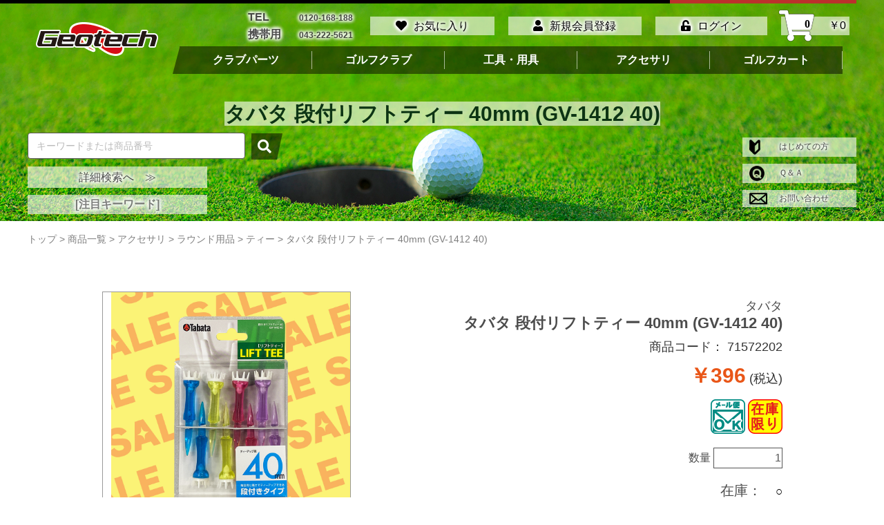

--- FILE ---
content_type: text/html; charset=UTF-8
request_url: https://www.geotechgolf.com/products/detail/14781
body_size: 22221
content:
<!doctype html>
<html lang="ja">
<head prefix="og: http://ogp.me/ns# fb: http://ogp.me/ns/fb# product: http://ogp.me/ns/product#">
    <meta charset="utf-8">
    <meta name="viewport" content="width=device-width,initial-scale=1">
    <meta name="format-detection" content="telephone=no">
    <meta name="eccube-csrf-token" content="dkwK6ITUHS75zwTTCa_MuRKuCLajQOS1VeOLKaDa81c">
    <meta property="og:type" content="website" />
    <meta property="og:title" content="ジオテックゴルフ公式通販サイト / タバタ 段付リフトティー 40mm (GV-1412 40)" />
    <meta property="og:description"  content="WEB ORDER" />
    <meta property="og:url" content="https://www.geotechgolf.com/products/detail/14781" />
    <meta property="fb:app_id" content="678173945961760" />
    <title>ジオテックゴルフ公式通販サイト / タバタ 段付リフトティー 40mm (GV-1412 40)</title>
                                <meta property="og:image" content="https://www.geotechgolf.com/html/upload/save_image/71572202_2.jpg">
        <meta property="og:image:width" content="346">
        <meta property="og:image:height" content="346">
        <link rel="stylesheet" href="/html/template/default/assets/css/geotech_main/geotech_main.css">
    <link rel="icon" href="/html/template/default/assets/images/favicon.ico">
    <link rel="stylesheet" href="https://maxcdn.bootstrapcdn.com/bootstrap/3.3.7/css/bootstrap.min.css">
    <link rel="stylesheet" href="/html/template/default/assets/css/style.css">
    <link rel="stylesheet" href="/html/template/default/assets/css/searchForm.css">
    
    <link rel='stylesheet' id='basis-css'  href='/html/template/default/assets/css/basis.css' type='text/css' media='all' />
    <link rel="stylesheet" href="https://use.fontawesome.com/releases/v5.7.2/css/all.css" integrity="sha384-fnmOCqbTlWIlj8LyTjo7mOUStjsKC4pOpQbqyi7RrhN7udi9RwhKkMHpvLbHG9Sr" crossorigin="anonymous">
    <link rel='stylesheet' id='slick-css'  href='/html/template/default/assets/css/slick.css' type='text/css' media='all' />
    <link rel='stylesheet' id='slick-theme-css'  href='/html/template/default/assets/css/slick-theme.css' type='text/css' media='all' />
    <link rel='stylesheet' id='style-css'  href='/html/template/default/assets/style.css' type='text/css' media='all' />

    <link rel="stylesheet" href="/html/template/default/assets/css/top.css">
        <style>
        #target {
          position: absolute;
          left: 45%;
          height: 500px!important;
          width: 500px;
          border: 1px solid #666;
          visibility: hidden;
          z-index: 9;
        }

        button.to_cart_button {
            display: inline-block;
            padding: 4px;
            width: 300px;
            border-radius: 10px;
            background: #ffffff;
            background: -moz-linear-gradient(top, #ffffff 0%, #ebd7bc 100%);
            background: -webkit-linear-gradient(top, #ffffff 0%,#ebd7bc 100%);
            background: linear-gradient(to bottom, #ffffff 0%,#ebd7bc 100%);
            filter: progid: DXImageTransform.Microsoft.gradient( startColorstr='#ffffff', endColorstr='#ebd7bc',GradientType=0 );
            box-shadow: 3px 3px 6px 3px #d3d3d3;
            font-size: 20px;
            font-weight: 600;
            color: rgba(0,0,0,.6);
            text-align: center;
            border: none;
            transition: all ease .3s;
            border: 3px solid #999;
        }
        button.to_cart_button:hover {
            border: 3px solid #7E1D1E;
            opacity: 1;
            color: #000;
        }

        #kumitatePopupdiv{
            border: 1px solid #ccc;
            padding: 30px 30px 20px 30px;
            background: #f5f5f5;
            position: absolute;
            z-index: 100;
            margin-top: -400px;
            transition: height 0.1s ease 0.2s;
        }
        #kumitatePopup{
            margin-bottom: 20px;
            background: #fff;
        }

        #kumitatePopup tr th,
        #kumitatePopup tr td{
            padding: 4px 10px;
        }
        .popup{
            color: white;
            padding: 4px 10px;
            font-weight: normal;
        }

    </style>
    <script src="https://code.jquery.com/jquery-3.3.1.min.js" integrity="sha256-FgpCb/KJQlLNfOu91ta32o/NMZxltwRo8QtmkMRdAu8=" crossorigin="anonymous"></script>

    <script src="/html/template/admin/assets/js/jquery-ui.min.js"></script>
    <script type='text/javascript' src='/html/template/default/assets/js/totop.js'></script>
    <script type='text/javascript' src='/html/template/default/assets/js/slick.min.js'></script>
    <link rel='https://api.w.org/' href='wp-json/' />

    <script async="async" defer="defer" src="https://d.line-scdn.net/r/web/social-plugin/js/thirdparty/loader.min.js"></script>
    <script>
        $(function () {
            var current_URL = window.location.origin + window.location.pathname;
            var current_title = document.title;
            var encoded_current_URL = encodeURI(current_URL);
            var add_html_twitter = '<a href="https://twitter.com/share?ref_src=twsrc%5Etfw" class="twitter-share-button" data-show-count="false" data-lang="ja" data-size="large">ツイートする</a><script async src="https://platform.twitter.com/widgets.js" charset="utf-8"><\/script>';
            var add_html_facebook = '<iframe src="https://www.facebook.com/plugins/share_button.php?href=' + encoded_current_URL + '&layout=button&size=large&mobile_iframe=true&width=75&height=28&appId" width="75" height="28" style="border:none;overflow:hidden" scrolling="no" frameborder="0" allowTransparency="true" allow="encrypted-media"></iframe>';
            var add_html_line = '<div class="line-it-button" data-lang="ja" data-type="share-c" data-url='+ encoded_current_URL +' style="display: none;"></div>';

            var add_html_line = '<span class="mg_socialbutton_3">' + add_html_line + '</span>';
            var add_html_twitter = '<span class="mg_socialbutton_1">' + add_html_twitter + '</span>';
            var add_html_facebook = '<span class="mg_socialbutton_2">' + add_html_facebook + '</span>';
            $('li.lineBtn').html(add_html_line);
            $('li.twitterBtn').html(add_html_twitter);
            $('li.facebookBtn').html(add_html_facebook);

            LineIt.loadButton();
        });
    </script>
    <style>
        .mg_socialbutton_1,
        .mg_socialbutton_2,
        .mg_socialbutton_3 {
            display: inline-block;
            margin: 5px 10px 5px 5px;
        }
    </style>

    <script>
        $(function() {
            $.ajaxSetup({
                'headers': {
                    'ECCUBE-CSRF-TOKEN': $('meta[name="eccube-csrf-token"]').attr('content')
                }
            });
        });

        $(document).ready(function(){
            $('#top_slider').slick({
                arrows: true,
                autoplay:true,
                autoplaySpeed:5000,
                variableWidth:true,
                //slidesToShow: 3,
                slidesToScroll: 1,
                centerMode:true,
                dots:true
            });
        });

        $(document).ready(function(){
            $('#mini_slider').slick({
                arrows: true,
                autoplay:true,
                autoplaySpeed:5000,
                variableWidth:true,
                //slidesToShow: 3,
                slidesToScroll: 1,
                centerMode:true,
                initialSlide:8,
                dots:true
            });
        });
    </script>
                    <!-- ▼ヘッダーGoogleタグマネージャ -->
            
<!-- Google Tag Manager -->
<script>(function(w,d,s,l,i){w[l]=w[l]||[];w[l].push({'gtm.start':
new Date().getTime(),event:'gtm.js'});var f=d.getElementsByTagName(s)[0],
j=d.createElement(s),dl=l!='dataLayer'?'&l='+l:'';j.async=true;j.src=
'https://www.googletagmanager.com/gtm.js?id='+i+dl;f.parentNode.insertBefore
(j,f);
})(window,document,'script','dataLayer','GTM-5MMQDLM');</script>
<!-- End Google Tag Manager -->
        <!-- ▲ヘッダーGoogleタグマネージャ -->

            </head>

<body id="page_product_detail" class="category">
        <!-- ▼ボディーGoogleタグマネージャ -->
            
<!-- Google Tag Manager (noscript) -->
<noscript><iframe
src="https://www.googletagmanager.com/ns.html?id=GTM-5MMQDLM"
height="0" width="0"
style="display:none;visibility:hidden"></iframe></noscript>
<!-- End Google Tag Manager (noscript) -->
        <!-- ▲ボディーGoogleタグマネージャ -->



        <!-- ▼ヘッダー(商品検索・ログインナビ・カート) -->
            

<header>
    <div class="header_line_wrap">
        <div class="header_line">
            <div class="header_line_red">
                <img src="/html/template/default/assets/images/spacer05.png" alt="" />
            </div>
        </div>
    </div>
    <div class="_c-container">
        <div class="header_nav _c-container">
            <div class="_c-row _c-row--middle">
                <div class="_c-row__col _c-row__col--1-1 _c-row__col--lg-1-6 logo">
                    <a href="https://www.geotechgolf.com/">
                        <img src="/html/template/default/assets/images/logo.png" alt="Geotech" />
                    </a>
                </div>  
                <div class="_c-row__col _c-row__col--1-1 _c-row__col--lg-5-6 header_menu_wrap">
                    <div>
                        <div class="nav_wrap">
                            <ul id="mainnav" class="dropmenu first_menu">
                                <li class="menu-item menu_phone">
                                    <p>
                                        <span>TEL</span>
                                        <span class="menu_phone_tel">0120-168-188</span>
                                    </p>
                                    <p>
                                        <span>携帯用</span>
                                        <a class="menu_phone_small" href="tel:0432225621">043-222-5621</a>
                                    </p>
                                </li>
                                                                <li class="menu-item">
                                    <a href="https://www.geotechgolf.com/mypage/favorite">
                                        <i class="fas fa-heart"></i>お気に入り
                                    </a>
                                </li>
                                                                                                    <li class="menu-item">
                                        <a href="https://www.geotechgolf.com/entry">
                                            <i class="fas fa-user"></i>新規会員登録
                                        </a>
                                    </li>
                                    <li class="menu-item">
                                        <a href="https://www.geotechgolf.com/mypage/login">
                                            <i class="fas fa-unlock-alt"></i>ログイン
                                        </a>
                                    </li>
                                                                
                                
<li class="menu-item menu_cart">
    <a href="https://www.geotechgolf.com/cart">
        <i class="fas fa-shopping-cart"><span>0</span></i>
        ￥0
    </a>
</li>


                            </ul>
                        </div>
                    </div>
                    


                    <div class="_u-hidden-sm ec-categoryNaviRole">
                        <div class="nav_wrap ec-itemNav">
                            <ul id="" class="dropmenu second_menu ec-itemNav__nav">
                                                                <li class="menu-item">
                                    <a href="https://www.geotechgolf.com/categorys/list/15">
                                        クラブパーツ
                                    </a>
                                                                        <ul class="mega_menu mega1 ec-itemNavAccordion">
                                                                                    <li class="ec-itemNavAccordion__item">
                                                        <a href="https://www.geotechgolf.com/categorys/list/16">
        ヘッド
    </a>
            <ul class="_c-row__col">
                            <li>
                            <a href="https://www.geotechgolf.com/products/list?category_id=17
        ">
        ドライバー
    </a>
    
                </li>
                            <li>
                            <a href="https://www.geotechgolf.com/products/list?category_id=18
        ">
        フェアウェイ
    </a>
    
                </li>
                            <li>
                            <a href="https://www.geotechgolf.com/products/list?category_id=19
        ">
        ユーティリティ
    </a>
    
                </li>
                            <li>
                            <a href="https://www.geotechgolf.com/products/list?category_id=20
        ">
        アイアン
    </a>
    
                </li>
                            <li>
                            <a href="https://www.geotechgolf.com/products/list?category_id=21
        ">
        ウェッジ
    </a>
    
                </li>
                            <li>
                            <a href="https://www.geotechgolf.com/products/list?category_id=22
        ">
        チッパー
    </a>
    
                </li>
                            <li>
                            <a href="https://www.geotechgolf.com/products/list?category_id=23
        ">
        パター
    </a>
    
                </li>
                            <li>
                            <a href="https://www.geotechgolf.com/products/list?category_id=24
        ">
        シャフトアダプター
    </a>
    
                </li>
                            <li>
                            <a href="https://www.geotechgolf.com/products/list?category_id=25
        ">
        対象者別
    </a>
            <ul class="_c-row__col">
                            <li>
                            <a href="https://www.geotechgolf.com/products/list?category_id=26
        ">
        左利き
    </a>
    
                </li>
                            <li>
                            <a href="https://www.geotechgolf.com/products/list?category_id=27
        ">
        レディース
    </a>
    
                </li>
                            <li>
                            <a href="https://www.geotechgolf.com/products/list?category_id=28
        ">
        ジュニア
    </a>
    
                </li>
                    </ul>
    
                </li>
                            <li>
                            <a href="https://www.geotechgolf.com/products/list?category_id=29
        ">
        ヘッド関連パーツ
    </a>
            <ul class="_c-row__col">
                            <li>
                            <a href="https://www.geotechgolf.com/products/list?category_id=30
        ">
        交換用ウェイト
    </a>
    
                </li>
                            <li>
                            <a href="https://www.geotechgolf.com/products/list?category_id=31
        ">
        専用レンチ
    </a>
    
                </li>
                            <li>
                            <a href="https://www.geotechgolf.com/products/list?category_id=32
        ">
        保守部品
    </a>
    
                </li>
                    </ul>
    
                </li>
                    </ul>
    
                                            </li>
                                                                                    <li class="ec-itemNavAccordion__item">
                                                        <a href="https://www.geotechgolf.com/categorys/list/33">
        シャフト
    </a>
            <ul class="_c-row__col">
                            <li>
                            <a href="https://www.geotechgolf.com/categorys/list/34">
        ウッド用
    </a>
            <ul class="_c-row__col">
                            <li>
                            <a href="https://www.geotechgolf.com/products/list?category_id=35
        ">
        カーボン
    </a>
    
                </li>
                            <li>
                            <a href="https://www.geotechgolf.com/products/list?category_id=36
        ">
        スチール
    </a>
    
                </li>
                    </ul>
    
                </li>
                            <li>
                            <a href="https://www.geotechgolf.com/categorys/list/37">
        アイアン用
    </a>
            <ul class="_c-row__col">
                            <li>
                            <a href="https://www.geotechgolf.com/products/list?category_id=38
        ">
        カーボン
    </a>
    
                </li>
                            <li>
                            <a href="https://www.geotechgolf.com/products/list?category_id=39
        ">
        スチール
    </a>
    
                </li>
                    </ul>
    
                </li>
                            <li>
                            <a href="https://www.geotechgolf.com/categorys/list/40">
        パター用
    </a>
            <ul class="_c-row__col">
                            <li>
                            <a href="https://www.geotechgolf.com/products/list?category_id=41
        ">
        ストレート
    </a>
    
                </li>
                            <li>
                            <a href="https://www.geotechgolf.com/products/list?category_id=42
        ">
        ベンド
    </a>
    
                </li>
                    </ul>
    
                </li>
                            <li>
                            <a href="https://www.geotechgolf.com/products/list?category_id=43
        ">
        練習用
    </a>
    
                </li>
                    </ul>
    
                                            </li>
                                                                                    <li class="ec-itemNavAccordion__item">
                                                        <a href="https://www.geotechgolf.com/categorys/list/44">
        グリップ
    </a>
            <ul class="_c-row__col">
                            <li>
                            <a href="https://www.geotechgolf.com/categorys/list/45">
        スイング用
    </a>
            <ul class="_c-row__col">
                            <li>
                            <a href="https://www.geotechgolf.com/products/list?category_id=46
        ">
        コード無
    </a>
    
                </li>
                            <li>
                            <a href="https://www.geotechgolf.com/products/list?category_id=47
        ">
        コード有
    </a>
    
                </li>
                            <li>
                            <a href="https://www.geotechgolf.com/products/list?category_id=153
        ">
        ミッド・ジャンボ系
    </a>
    
                </li>
                    </ul>
    
                </li>
                            <li>
                            <a href="https://www.geotechgolf.com/categorys/list/48">
        パター用
    </a>
            <ul class="_c-row__col">
                            <li>
                            <a href="https://www.geotechgolf.com/products/list?category_id=49
        ">
        通常パター用
    </a>
    
                </li>
                            <li>
                            <a href="https://www.geotechgolf.com/products/list?category_id=50
        ">
        中尺長尺用
    </a>
    
                </li>
                    </ul>
    
                </li>
                            <li>
                            <a href="https://www.geotechgolf.com/products/list?category_id=51
        ">
        ビッグバット用
    </a>
    
                </li>
                            <li>
                            <a href="https://www.geotechgolf.com/products/list?category_id=52
        ">
        メーカークラブ用
    </a>
    
                </li>
                            <li>
                            <a href="https://www.geotechgolf.com/products/list?category_id=53
        ">
        練習用
    </a>
    
                </li>
                            <li>
                            <a href="https://www.geotechgolf.com/products/list?category_id=54
        ">
        その他
    </a>
    
                </li>
                    </ul>
    
                                            </li>
                                                                                    <li class="ec-itemNavAccordion__item">
                                                        <a href="https://www.geotechgolf.com/categorys/list/55">
        ソケット
    </a>
            <ul class="_c-row__col">
                            <li>
                            <a href="https://www.geotechgolf.com/products/list?category_id=56
        ">
        ウッド用
    </a>
    
                </li>
                            <li>
                            <a href="https://www.geotechgolf.com/products/list?category_id=57
        ">
        アイアン用
    </a>
    
                </li>
                            <li>
                            <a href="https://www.geotechgolf.com/products/list?category_id=58
        ">
        パター用
    </a>
    
                </li>
                    </ul>
    
                                            </li>
                                                                                    <li class="ec-itemNavAccordion__item">
                                                        <a href="https://www.geotechgolf.com/products/list?category_id=151
        ">
        パーツセール品
    </a>
    
                                            </li>
                                                                            </ul>
                                                                    </li>
                                                                <li class="menu-item">
                                    <a href="https://www.geotechgolf.com/categorys/list/59">
                                        ゴルフクラブ
                                    </a>
                                                                        <ul class="mega_menu mega1 ec-itemNavAccordion">
                                                                                    <li class="ec-itemNavAccordion__item">
                                                        <a href="https://www.geotechgolf.com/categorys/orderclub
        ">
        オーダークラブ
    </a>
    
                                            </li>
                                                                                    <li class="ec-itemNavAccordion__item">
                                                        <a href="https://www.geotechgolf.com/reshaft
        ">
        シャフト交換
    </a>
    
                                            </li>
                                                                                    <li class="ec-itemNavAccordion__item">
                                                        <a href="https://www.geotechgolf.com/categorys/list/62">
        組立済みクラブ
    </a>
            <ul class="_c-row__col">
                            <li>
                            <a href="https://www.geotechgolf.com/products/list?category_id=63
        ">
        ドライバー
    </a>
    
                </li>
                            <li>
                            <a href="https://www.geotechgolf.com/products/list?category_id=64
        ">
        フェアウェイ
    </a>
    
                </li>
                            <li>
                            <a href="https://www.geotechgolf.com/products/list?category_id=65
        ">
        ユーティリティ
    </a>
    
                </li>
                            <li>
                            <a href="https://www.geotechgolf.com/products/list?category_id=66
        ">
        アイアン
    </a>
    
                </li>
                            <li>
                            <a href="https://www.geotechgolf.com/products/list?category_id=67
        ">
        ウェッジ
    </a>
    
                </li>
                            <li>
                            <a href="https://www.geotechgolf.com/products/list?category_id=68
        ">
        チッパー
    </a>
    
                </li>
                            <li>
                            <a href="https://www.geotechgolf.com/products/list?category_id=69
        ">
        パター
    </a>
    
                </li>
                            <li>
                            <a href="https://www.geotechgolf.com/products/list?category_id=146
        ">
        クラブセット
    </a>
    
                </li>
                            <li>
                            <a href="https://www.geotechgolf.com/products/list?category_id=147
        ">
        ジュニア
    </a>
    
                </li>
                            <li>
                            <a href="https://www.geotechgolf.com/products/list?category_id=148
        ">
        練習用
    </a>
    
                </li>
                    </ul>
    
                                            </li>
                                                                                    <li class="ec-itemNavAccordion__item">
                                                        <a href="https://www.geotechgolf.com/categorys/list/70">
        レンタルクラブ
    </a>
            <ul class="_c-row__col">
                            <li>
                            <a href="https://www.geotechgolf.com/products/list?category_id=71
        ">
        ドライバー
    </a>
    
                </li>
                            <li>
                            <a href="https://www.geotechgolf.com/products/list?category_id=72
        ">
        フェアウェイ
    </a>
    
                </li>
                            <li>
                            <a href="https://www.geotechgolf.com/products/list?category_id=73
        ">
        ユーティリティ
    </a>
    
                </li>
                            <li>
                            <a href="https://www.geotechgolf.com/products/list?category_id=74
        ">
        アイアン
    </a>
    
                </li>
                            <li>
                            <a href="https://www.geotechgolf.com/products/list?category_id=75
        ">
        ウェッジ
    </a>
    
                </li>
                            <li>
                            <a href="https://www.geotechgolf.com/products/list?category_id=76
        ">
        チッパー
    </a>
    
                </li>
                            <li>
                            <a href="https://www.geotechgolf.com/products/list?category_id=77
        ">
        パター
    </a>
    
                </li>
                            <li>
                            <a href="https://www.geotechgolf.com/products/list?category_id=145
        ">
        工具
    </a>
    
                </li>
                            <li>
                            <a href="https://www.geotechgolf.com/products/list?category_id=149
        ">
        ジュニア
    </a>
    
                </li>
                    </ul>
    
                                            </li>
                                                                                    <li class="ec-itemNavAccordion__item">
                                                        <a href="https://www.geotechgolf.com/products/list?category_id=78
        ">
        中古クラブ
    </a>
    
                                            </li>
                                                                            </ul>
                                                                    </li>
                                                                <li class="menu-item">
                                    <a href="https://www.geotechgolf.com/categorys/list/79">
                                        工具・用具
                                    </a>
                                                                        <ul class="mega_menu mega1 ec-itemNavAccordion">
                                                                                    <li class="ec-itemNavAccordion__item">
                                                        <a href="https://www.geotechgolf.com/categorys/list/80">
        分類で選ぶ
    </a>
            <ul class="_c-row__col">
                            <li>
                            <a href="https://www.geotechgolf.com/products/list?category_id=81
        ">
        組立関連
    </a>
            <ul class="_c-row__col">
                            <li>
                            <a href="https://www.geotechgolf.com/products/list?category_id=82
        ">
        工具
    </a>
            <ul class="_c-row__col">
                            <li>
                            <a href="https://www.geotechgolf.com/products/list?category_id=83
        ">
        オプションパーツ
    </a>
    
                </li>
                    </ul>
    
                </li>
                            <li>
                            <a href="https://www.geotechgolf.com/products/list?category_id=84
        ">
        消耗品
    </a>
            <ul class="_c-row__col">
                            <li>
                            <a href="https://www.geotechgolf.com/products/list?category_id=85
        ">
        ヘッド接着関連
    </a>
    
                </li>
                            <li>
                            <a href="https://www.geotechgolf.com/products/list?category_id=86
        ">
        グリップ関連
    </a>
    
                </li>
                            <li>
                            <a href="https://www.geotechgolf.com/products/list?category_id=87
        ">
        重量調整関連
    </a>
    
                </li>
                            <li>
                            <a href="https://www.geotechgolf.com/products/list?category_id=88
        ">
        その他
    </a>
    
                </li>
                    </ul>
    
                </li>
                    </ul>
    
                </li>
                            <li>
                            <a href="https://www.geotechgolf.com/products/list?category_id=89
        ">
        計測器具
    </a>
            <ul class="_c-row__col">
                            <li>
                            <a href="https://www.geotechgolf.com/products/list?category_id=90
        ">
        オプションパーツ
    </a>
    
                </li>
                    </ul>
    
                </li>
                            <li>
                            <a href="https://www.geotechgolf.com/products/list?category_id=91
        ">
        クラブ調整工具
    </a>
            <ul class="_c-row__col">
                            <li>
                            <a href="https://www.geotechgolf.com/products/list?category_id=92
        ">
        オプションパーツ
    </a>
    
                </li>
                    </ul>
    
                </li>
                            <li>
                            <a href="https://www.geotechgolf.com/products/list?category_id=93
        ">
        プロユースツール
    </a>
            <ul class="_c-row__col">
                            <li>
                            <a href="https://www.geotechgolf.com/products/list?category_id=94
        ">
        工具関連
    </a>
            <ul class="_c-row__col">
                            <li>
                            <a href="https://www.geotechgolf.com/products/list?category_id=95
        ">
        オプションパーツ
    </a>
    
                </li>
                    </ul>
    
                </li>
                            <li>
                            <a href="https://www.geotechgolf.com/products/list?category_id=96
        ">
        計測関連
    </a>
    
                </li>
                            <li>
                            <a href="https://www.geotechgolf.com/products/list?category_id=97
        ">
        作業台
    </a>
    
                </li>
                    </ul>
    
                </li>
                    </ul>
    
                                            </li>
                                                                                    <li class="ec-itemNavAccordion__item">
                                                        <a href="https://www.geotechgolf.com/categorys/list/98">
        定番品
    </a>
            <ul class="_c-row__col">
                            <li>
                            <a href="https://www.geotechgolf.com/products/list?category_id=99
        ">
        レングスルーラー
    </a>
    
                </li>
                            <li>
                            <a href="https://www.geotechgolf.com/products/list?category_id=100
        ">
        バランス計測器
    </a>
    
                </li>
                            <li>
                            <a href="https://www.geotechgolf.com/products/list?category_id=101
        ">
         ヘッド抜き機
    </a>
    
                </li>
                            <li>
                            <a href="https://www.geotechgolf.com/products/list?category_id=102
        ">
        両面テープ
    </a>
    
                </li>
                            <li>
                            <a href="https://www.geotechgolf.com/products/list?category_id=103
        ">
        グリップ溶剤
    </a>
    
                </li>
                            <li>
                            <a href="https://www.geotechgolf.com/products/list?category_id=104
        ">
        接着剤
    </a>
    
                </li>
                            <li>
                            <a href="https://www.geotechgolf.com/products/list?category_id=150
        ">
        DIY入門用
    </a>
    
                </li>
                    </ul>
    
                                            </li>
                                                                            </ul>
                                                                    </li>
                                                                <li class="menu-item">
                                    <a href="https://www.geotechgolf.com/categorys/list/105">
                                        アクセサリ
                                    </a>
                                                                        <ul class="mega_menu mega1 ec-itemNavAccordion">
                                                                                    <li class="ec-itemNavAccordion__item">
                                                        <a href="https://www.geotechgolf.com/products/list?category_id=106
        ">
        バッグ類
    </a>
    
                                            </li>
                                                                                    <li class="ec-itemNavAccordion__item">
                                                        <a href="https://www.geotechgolf.com/products/list?category_id=107
        ">
        ヘッドカバー
    </a>
            <ul class="_c-row__col">
                            <li>
                            <a href="https://www.geotechgolf.com/products/list?category_id=108
        ">
        ドライバー用
    </a>
    
                </li>
                            <li>
                            <a href="https://www.geotechgolf.com/products/list?category_id=109
        ">
        フェアウェイ用
    </a>
    
                </li>
                            <li>
                            <a href="https://www.geotechgolf.com/products/list?category_id=110
        ">
        ユーティリティ用
    </a>
    
                </li>
                            <li>
                            <a href="https://www.geotechgolf.com/products/list?category_id=111
        ">
        アイアン用
    </a>
    
                </li>
                            <li>
                            <a href="https://www.geotechgolf.com/products/list?category_id=112
        ">
        パター用
    </a>
            <ul class="_c-row__col">
                            <li>
                            <a href="https://www.geotechgolf.com/products/list?category_id=113
        ">
        ブレード用
    </a>
    
                </li>
                            <li>
                            <a href="https://www.geotechgolf.com/products/list?category_id=114
        ">
        マレット用
    </a>
    
                </li>
                            <li>
                            <a href="https://www.geotechgolf.com/products/list?category_id=115
        ">
        カバーキャッチャー
    </a>
    
                </li>
                    </ul>
    
                </li>
                    </ul>
    
                                            </li>
                                                                                    <li class="ec-itemNavAccordion__item">
                                                        <a href="https://www.geotechgolf.com/products/list?category_id=116
        ">
        ラウンド用品
    </a>
            <ul class="_c-row__col">
                            <li>
                            <a href="https://www.geotechgolf.com/products/list?category_id=117
        ">
        グローブ
    </a>
    
                </li>
                            <li>
                            <a href="https://www.geotechgolf.com/products/list?category_id=118
        ">
        ボール
    </a>
    
                </li>
                            <li>
                            <a href="https://www.geotechgolf.com/products/list?category_id=119
        ">
        ティー
    </a>
    
                </li>
                            <li>
                            <a href="https://www.geotechgolf.com/products/list?category_id=120
        ">
        グリーンフォーク
    </a>
    
                </li>
                            <li>
                            <a href="https://www.geotechgolf.com/products/list?category_id=121
        ">
        マーカー
    </a>
    
                </li>
                            <li>
                            <a href="https://www.geotechgolf.com/products/list?category_id=122
        ">
        お手入れ用品
    </a>
    
                </li>
                            <li>
                            <a href="https://www.geotechgolf.com/products/list?category_id=123
        ">
        距離計測器（GPS含む）
    </a>
    
                </li>
                            <li>
                            <a href="https://www.geotechgolf.com/products/list?category_id=124
        ">
        その他
    </a>
    
                </li>
                    </ul>
    
                                            </li>
                                                                                    <li class="ec-itemNavAccordion__item">
                                                        <a href="https://www.geotechgolf.com/products/list?category_id=125
        ">
        アパレル
    </a>
            <ul class="_c-row__col">
                            <li>
                            <a href="https://www.geotechgolf.com/products/list?category_id=126
        ">
        帽子
    </a>
    
                </li>
                            <li>
                            <a href="https://www.geotechgolf.com/products/list?category_id=127
        ">
        シューズ関連
    </a>
    
                </li>
                            <li>
                            <a href="https://www.geotechgolf.com/products/list?category_id=128
        ">
        ソックス
    </a>
    
                </li>
                            <li>
                            <a href="https://www.geotechgolf.com/products/list?category_id=129
        ">
        ベルト
    </a>
    
                </li>
                            <li>
                            <a href="https://www.geotechgolf.com/products/list?category_id=130
        ">
        サングラス
    </a>
    
                </li>
                            <li>
                            <a href="https://www.geotechgolf.com/products/list?category_id=131
        ">
        その他
    </a>
    
                </li>
                    </ul>
    
                                            </li>
                                                                                    <li class="ec-itemNavAccordion__item">
                                                        <a href="https://www.geotechgolf.com/products/list?category_id=132
        ">
        練習用品
    </a>
            <ul class="_c-row__col">
                            <li>
                            <a href="https://www.geotechgolf.com/products/list?category_id=133
        ">
        スイング練習
    </a>
    
                </li>
                            <li>
                            <a href="https://www.geotechgolf.com/products/list?category_id=134
        ">
        アプローチ練習
    </a>
    
                </li>
                            <li>
                            <a href="https://www.geotechgolf.com/products/list?category_id=135
        ">
        パター練習
    </a>
    
                </li>
                            <li>
                            <a href="https://www.geotechgolf.com/products/list?category_id=136
        ">
        練習補助用品
    </a>
    
                </li>
                            <li>
                            <a href="https://www.geotechgolf.com/products/list?category_id=137
        ">
        その他
    </a>
    
                </li>
                    </ul>
    
                                            </li>
                                                                                    <li class="ec-itemNavAccordion__item">
                                                        <a href="https://www.geotechgolf.com/products/list?category_id=138
        ">
        書籍
    </a>
    
                                            </li>
                                                                                    <li class="ec-itemNavAccordion__item">
                                                        <a href="https://www.geotechgolf.com/products/list?category_id=139
        ">
        その他
    </a>
    
                                            </li>
                                                                                    <li class="ec-itemNavAccordion__item">
                                                        <a href="https://www.geotechgolf.com/products/list?category_id=152
        ">
        アクセサリセール品
    </a>
    
                                            </li>
                                                                            </ul>
                                                                    </li>
                                                                <li class="menu-item">
                                    <a href="https://www.geotechgolf.com/categorys/list/140">
                                        ゴルフカート
                                    </a>
                                                                        <ul class="mega_menu mega1 ec-itemNavAccordion">
                                                                                    <li class="ec-itemNavAccordion__item">
                                                        <a href="https://www.geotechgolf.com/products/list?category_id=141
        ">
        手引きタイプ
    </a>
    
                                            </li>
                                                                                    <li class="ec-itemNavAccordion__item">
                                                        <a href="https://www.geotechgolf.com/products/list?category_id=142
        ">
        手押しタイプ
    </a>
    
                                            </li>
                                                                                    <li class="ec-itemNavAccordion__item">
                                                        <a href="https://www.geotechgolf.com/products/list?category_id=143
        ">
        電動アシストタイプ
    </a>
    
                                            </li>
                                                                                    <li class="ec-itemNavAccordion__item">
                                                        <a href="https://www.geotechgolf.com/products/list?category_id=144
        ">
        オプションパーツ
    </a>
    
                                            </li>
                                                                            </ul>
                                                                    </li>
                                                            </ul>
                        </div>
                    </div>
                    
                </div>
            </div>
        </div><!-- header_nav -->
        <div class="mobile_navi main_navi _u-hidden-lg">
            <!-- Toggle Button -->
            <input type="checkbox" id="navTgl" class="" autocomplete="off">
            <label for="navTgl" class="open _u-hidden-lg"></label>
            <label for="navTgl" class="close _u-hidden-lg"></label>
            <!-- Toggle Button-->
            <nav class="menu">
                <div class="nav_wrap">
                    <ul id="mainnav" class="dropmenu drawermenu">
                        <li class="menu-item"><a href="https://www.geotechgolf.com/">HOME</a></li>
                        
                                                <li class="menu-item">
                            <a href="https://www.geotechgolf.com/categorys/list/15">
                                クラブパーツ
                            </a>
                        </li>
                                                <li class="menu-item">
                            <a href="https://www.geotechgolf.com/categorys/list/59">
                                ゴルフクラブ
                            </a>
                        </li>
                                                <li class="menu-item">
                            <a href="https://www.geotechgolf.com/categorys/list/79">
                                工具・用具
                            </a>
                        </li>
                                                <li class="menu-item">
                            <a href="https://www.geotechgolf.com/categorys/list/105">
                                アクセサリ
                            </a>
                        </li>
                                                <li class="menu-item">
                            <a href="https://www.geotechgolf.com/categorys/list/140">
                                ゴルフカート
                            </a>
                        </li>
                                                <li class="menu-item"><a href="https://www.geotechgolf.com/introduction/index">会社概要</a></li>
                        <li class="menu-item"><a href="https://www.geotechgolf.com/guide">ご利用方法</a></li>
                        <li class="menu-item"><a href="https://www.geotechgolf.com/golfpage/payanddilivery">送料・購入・返送</a></li>
                        <li class="menu-item"><a href="https://www.geotechgolf.com/help/faq">Ｑ＆Ａ</a></li>
                        <li class="menu-item"><a href="https://www.geotechgolf.com/contact">お問い合わせ</a></li>
                        <li class="menu-item"><a href="https://www.geotechgolf.com/help/privacy">個人情報保護法</a></li>
                        <li class="menu-item"><a href="https://info.geotechgolf.com/recruit" target="_blank">採用情報</a></li>
                    </ul>
                </div>
            </nav>
        </div><!-- mobile_nav -->
        <!-- Header content -->
        <div class="header_main_cont">
                            <h1 class="head_title"><span>タバタ 段付リフトティー 40mm (GV-1412 40)</span></h1>
                        <div class="search_box_wrap">
                
<div class="search_box">
    <form method="get" class="searchform" action="/products/list">
        <input type="text"  id="head_product_keyword"name="product_keyword" maxlength="50" placeholder="キーワードまたは商品番号" />
        <span class="top_search_btn"><input type="submit" class="fa" value="&#xf002;" /></span>
    </form>
    
    <a class="go_detailed_search" href="https://www.geotechgolf.com/product/search_detail">詳細検索へ　≫</a>
    <span class="keywords">[注目キーワード]
    <p>
        <ul class="choice_keywords">
                </ul>
    </p>
</span>


    
</div>

            </div>
            <div class="info_icons_wrap">
                <ul class="info_icons">
                    <li>
                        <a href="https://www.geotechgolf.com/guide">
                            <span><img src="/html/template/default/assets/images/info_icon_bi.png" style="width: 16px;"></span>
                            はじめての方
                        </a>
                    </li>
                    <li>
                        <a href="https://www.geotechgolf.com/help/faq">
                            <span><img src="/html/template/default/assets/images/info_icon_qa.png" style="width: 22px;" ></span>
                            Ｑ＆Ａ
                        </a>
                    </li>
                    <li>
                        <a href="https://www.geotechgolf.com/contact">
                            <span><img src="/html/template/default/assets/images/info_icon_ma.png" style="width: 26px;"></span>
                            お問い合わせ
                        </a>
                    </li>
                </ul>
            </div>
        </div>
    </div>
</header>

        <!-- ▲ヘッダー(商品検索・ログインナビ・カート) -->


<!-- ここからパンくず -->
<div class="breadcrumbs _c-container">
    <span>
        <a href="https://www.geotechgolf.com/" class="home">
            <span property="name">トップ</span>
        </a>
    </span> &gt; 
            <span>
            <span property="name">
                <a href="https://www.geotechgolf.com/products/list">商品一覧</a>
            </span>
        </span> &gt;
                                                         
               	                       
               	                       
               	         	
	       	                                                                   
                                                                                          
                                                         
                                                                                                		                                                                <a href="https://www.geotechgolf.com/categorys/list/105">
                        <span property="name">アクセサリ</span>
                        </a>
                                                                                                                                                                    &gt;
                      		                                                                                                                        <a href="https://www.geotechgolf.com/products/list?category_id=116
                        ">
                        <span property="name">ラウンド用品</span>
                        </a>
                                                                                                            &gt;
                      		                                                                                                                                                                                <a href="https://www.geotechgolf.com/products/list?category_id=119
                        ">
                        <span property="name">ティー</span>
                        </a>
                                                    &gt;
                           <span>
        <span property="name">タバタ 段付リフトティー 40mm (GV-1412 40)</span>
        </span>
    </div>
















<!-- ここまでパンくず -->




<section class="item_detail _c-container">
    <input type="hidden" value="1" id="product_free64" name="product_free64"/>
    <div class="item_detail_box">
        <div class="_c-row">
            <div class="_c-row__col _c-row__col--1-1 _c-row__col--lg-3-8 item_detail_main_slider">
                <ul id="item_slider">
                                        <li class="zoom">
                        <img src="/html/upload/save_image/71572202_2.jpg" alt="商品イメージ" />
                    </li>
                                        <li class="zoom">
                        <img src="/html/upload/save_image/71572202_1.jpg" alt="商品イメージ" />
                    </li>
                                    </ul>
                <div class="thumbnail_wrap _c-row__col _c-row__col--1-1">
                    <ul id="thumbnail_list" class="thumbnail_list">
                                                <li class="thumbnail-li">
                            <img src="/html/upload/save_image/71572202_2.jpg" alt="商品イメージ" />
                        </li>
                                                <li class="thumbnail-li">
                            <img src="/html/upload/save_image/71572202_1.jpg" alt="商品イメージ" />
                        </li>
                                            </ul>
                </div>
            </div>
            <div id="target" class="is-pc"></div>
            <div class="_c-row__col _c-row__col--1-1 _c-row__col--lg-5-8 item_detail_text">
                <p class="detail_description">
                                	<a href="https://www.geotechgolf.com/products/list?maker_id=151">タバタ</a>
                                </p>
                <h2 class="detail_title">タバタ 段付リフトティー 40mm (GV-1412 40)</h2>
                <h3 class="detail_title"></h3>
                                <p class="detail_description">
                                        商品コード： <span class="product-code-default">71572202</span>
                                </p>
                
                                <p class="detail_description">
                                            <span class="ec-price__price">￥396</span>
                    (税込)
                </p>
                <p class="detail_description" id="multiple_value_message">
                                      本商品は<span id="multiple_value"></span>個単位での販売となります。
                </p>
                <div class="item_detail_icons _c-row">
                    <div class="_c-row__col _c-row__col--1-1 _c-row__col--lg-1-2 item_detail_icons_left">
                    </div>
                    <div class="_c-row__col _c-row__col--1-1 _c-row__col--lg-1-2 item_detail_icons_right">
                        <div class="icons">
                            
                                                        <a href="https://www.geotechgolf.com/products/list?tagId=213" id="tag_213">
                                                                    <img src="/html/upload/tag_image/213.png" />
                                                            </a>
                                                        <a href="https://www.geotechgolf.com/products/list?tagId=202" id="tag_202">
                                                                    <img src="/html/upload/tag_image/202.png" />
                                                            </a>
                                                    </div>
                    </div>
                </div>

                <form class="to_cart" action="https://www.geotechgolf.com/products/add_cart/14781" method="post" id="form1" name="form1">
                                            <input type="hidden" id="kumitatedatas" name="kumitatedatas" />
                        <div class="ec-productRole__actions">
                                                    <div id="num_action_area">
                            <div class="ec-numberInput"><span>数量<span id="count_content">(セット)</span></span>
                                <input type="number" id="quantity" name="quantity" required="required" min="1" maxlength="" class="form-control" value="1" />
                                
                            </div>
	                        <span id="zaikoname"></span>
	                        <br/>
	                        <span id="stockout"></span>
                        </div>
                        </div>
                    <div id="cart_action_area">
                                                <div id="kumitatePopupdiv" style="display: none;">
                            <table id="kumitatePopup" border="1">
                            </table>
                            <button type="button" class="popup_Close popup">
                                閉じる
                            </button>
                            <button type="button" class="popup add-kumitate-cart">
                                組立
                            </button>
                        </div>
                                                <div class="ec-productRole__btn">
                                                            <button type="submit" class="to_cart_button add-cart">
                                    カートへ入れる
                                </button>
                            
							                                                        
                                                                                                <button type="button" id="add_favorite" class="to_cart_button add_favorite">
                                        お気に入りに追加
                                    </button>
                                                                                    </div>
                        <input type="hidden" id="product_id" name="product_id" value="14781" /><input type="hidden" id="ProductClass" name="ProductClass" value="21983" /><input type="hidden" id="kumitate_popup_classid" name="kumitate_popup_classid" /><input type="hidden" id="_token" name="_token" value="MCDh7PjuAUnCNVr84li_5CCqG1gcJXB6AljPEfhQxCo" />
                    </div><!-- cart_action_area -->
                    
                    <div id="saleover" class="ec-productRole__btn" style="text-align:right;width:auto;float:none;display: none;">
                        <button type="button" class="to_cart_button default-button" disabled="disabled">
                            ただいま販売不可です
                        </button>
                    </div><!-- saleover -->
                                    </form>
                <div class="ec-modal">
                    <input type="checkbox" id="ec-modal-checkbox" class="checkbox">
                    <div class="ec-modal-overlay">
                        <label for="ec-modal-checkbox" class="ec-modal-overlay-close"></label>
                        <div class="ec-modal-wrap">
                            <label for="ec-modal-checkbox" class="ec-modal-close"><span class="ec-icon"><img src="/html/template/default/assets/icon/cross-dark.svg" alt=""/></span></label>
                            <div id="ec-modal-header" class="text-center">カートに追加しました。</div>
                            <div class="ec-modal-box">
                                <div class="ec-role">
                                    <label for="ec-modal-checkbox" class="ec-inlineBtn--cancel">お買い物を続ける</label>
                                    <a href="https://www.geotechgolf.com/cart" class="ec-inlineBtn--action">カートへ進む</a>
                                </div>
                            </div>
                        </div>
                    </div>
                </div>

                <div class="ec-modal">
                    <input type="checkbox" id="ec-kumitate-modal-checkbox" class="checkbox">
                    <div class="ec-modal-overlay">
                        <label for="ec-kumitate-modal-checkbox" class="ec-modal-overlay-close"></label>
                        <div class="ec-modal-wrap">
                            <label for="ec-kumitate-modal-checkbox" class="ec-modal-close"><span class="ec-icon"><img src="/html/template/default/assets/icon/cross-dark.svg" alt=""/></span></label>
                            <div id="ec-kumitate-modal-header" class="text-center">組立に追加しました。</div>
                            <div class="ec-modal-box">
                                <div class="ec-role">
                                    <label for="ec-modal-checkbox" class="ec-inlineBtn--cancel">お買い物を続ける</label>
                                    <a href="https://www.geotechgolf.com/kumitate/choice" class="ec-inlineBtn--action">パーツの選択へ進む</a>
                                </div>
                            </div>
                        </div>
                    </div>
                </div>


                                                        <form action="https://www.geotechgolf.com/products/add_favorite/14781" method="post" id="favorite_form">
                    </form>
                                        
                    <div class="item_detail_icons detail_arrows _c-row">
                        <div class="_c-row__col _c-row__col--1-1 _c-row__col--lg-2-3 item_detail_icons_left">
                            <ul class="see_more_list">
                                                            </ul>
                        </div>
                        <div class="_c-row__col _c-row__col--1-1 _c-row__col--lg-1-3">
                            <ul class="ask_button_list item_detail_icons_right">
                                <li>
                                    <a class="inquiry_btn" href="https://www.geotechgolf.com/contact/14781">
                                        お問い合わせ
                                    </a>
                                </li>

                            </ul>
                        </div>
                    </div>
                                    <div class="sns_icons_wrap " style="float:right;">
                        <ul class="sns_icons">
                            <li class="facebookBtn">
                                <a href=""><img src="/html/template/default/assets/images/sns_icon_fa.png"></a>
                            </li>
                            <li class="twitterBtn">
                                <a href=""><img src="/html/template/default/assets/images/sns_icon_tw.png"></a>
                            </li>
                            <li class="lineBtn">
                                <a href=""><img src="/html/template/default/assets/images/sns_icon_li.png"></a>
                            </li>
                        </ul>
                        <div class="detail_description">
                                                            <p class="out_date">販売開始日：2015/05/22</p>
                                                                                </div>
                                                                            <p class="detail_description">
                                原産国： <span>日本</span>
                            </p>
                                            </div>
            </div>
        </div>
    </div>
</section>

<section class="item_detail_content _c-container bottom_space" style="overflow-x:auto;padding: 0 20px;">
    <p><img src="/html/upload/save_image/7157-22_2.jpg" width="596" height="485" alt=""/>
  <br>
  <br>
  ●入数:8本(4カラー)<br>
  ●ティーアップ時の高さ:40mm<br>
  ●パッケージサイズ:150×90×18mm<br>
  ●材質:ポリカーボネート(本体)、ウレタン(ヘッド部)<br>
●ゴルフ規則適合品<br>
</p>
</section>


<section class="item_detail_content _c-container bottom_space" style="overflow-x:auto;padding: 0 20px;">
    
</section>
<section class="item_detail_content _c-container bottom_space" style="overflow-x:auto;padding: 0 20px;">
    
</section>
<section class="item_detail_content _c-container bottom_space" style="overflow-x:auto;padding: 0 20px;">
    
</section>




<style type="text/css">

    #product_review_area {
        border-top: 1px solid #E8E8E8;
        padding-bottom: 0;
        margin-bottom: 20px;
    }

    #product_review_area .ec-rectHeading {
        cursor: pointer;
        margin-top: 20px;
        margin-bottom: 20px;
    }

    #product_review_area .ec-rectHeading.is_active i {
        transform: rotate(180deg);
    }

    #product_review_area .review_list {
        padding-left: 25px;
    }

    #product_review_area .review_list li {
        margin-bottom: 16px;
    }

    #product_review_area .review_list .review_date {
        font-weight: bold;
    }

    #product_review_area .recommend_average {
        margin-left: 16px;
        color: #DE5D50;
    }

    #product_review_area .review_list .recommend_level {
        margin-left: 16px;
        color: #DE5D50;
    }

    #product_review_area .review_list .recommend_name {
        margin-left: 16px;
    }

</style>

<script>
    $(function() {
        $('#product_review_area').appendTo($('div.ec-layoutRole__main, div.ec-layoutRole__mainWithColumn, div.ec-layoutRole__mainBetweenColumn'));

        $('#product_review_area .ec-rectHeading').on('click', function() {
            $content = $('#reviewContent');
            if ($content.css('display') == 'none') {
                $(this).addClass('is_active');
                $content.addClass('is_active');
                $content.slideDown(300);
            } else {
                $(this).removeClass('is_active');
                $content.removeClass('is_active');
                $content.slideUp(300);
            }
            return false;
        });
    });
</script>

<!--▼レビューエリア-->
<div id="product_review_area">
    <div class="ec-role">
                
        <div class="ec-rectHeading is_active">
            <h4>この商品のレビュー
                <!--平均の星の数-->
                <span class="recommend_average">            ☆☆☆☆☆
</span>
                <!--レビュー数-->
                <span>(0)</span>
                <span class="chevron pull-right">
                    <i class="fas fa-angle-up fa-lg"></i>
                </span>
            </h4>
        </div>
                <div id="reviewContent">
                            <p>レビューはありません。</p>
                    </div>
               </div>
</div>
<!-- ▲レビューエリア -->


<div>
    <a href="https://www.geotechgolf.com/product_review/14781/review"
       class="ec-inlineBtn--action">レビューを投稿</a>
</div>



        <!-- ▼トップスライダー表示エリア -->
            
<section class="slider _c-container" style="margin-top: 10px;">
    <div class="slider_wrap">
        <ul id="top_slider" class="slider_list">
                        <li>
                                                        <a href="https://www.geotechgolf.com/products/list?product_keyword=77140%20CLUNK" >
                        <div style="background:url(/html/upload/save_image/0109160504_6960a8a0d3d29.jpg) no-repeat center center / cover;">
                            <img src="/html/upload/save_image/0109160504_6960a8a0d3d29.jpg"> 
                        </div>
                    </a>
                                                         <p>冬物がお買い得！！</p>
            </li>
                       <li>
                                                        <a href="https://www.geotechgolf.com/products/detail/48626" >
                        <div style="background:url(/html/upload/save_image/0107142956_695def54a9cd5.jpg) no-repeat center center / cover;">
                            <img src="/html/upload/save_image/0107142956_695def54a9cd5.jpg"> 
                        </div>
                    </a>
                                                         <p>チタンカート（手引き）</p>
            </li>
                       <li>
                                                        <a href="https://www.geotechgolf.com/products/detail/46731" >
                        <div style="background:url(/html/upload/save_image/1218132148_6943815c30d22.jpg) no-repeat center center / cover;">
                            <img src="/html/upload/save_image/1218132148_6943815c30d22.jpg"> 
                        </div>
                    </a>
                                                         <p>ショットを安定性を向上！？パーフェクトローテーション</p>
            </li>
                       <li>
                                                        <a href="https://www.geotechgolf.com/products/list?product_code=36103%2C3610V%2C3602F%2C3602G%2C3602H%2C3602J%2C3602K%2C3602L505" >
                        <div style="background:url(/html/upload/save_image/1215113345_693f7389b64a8.jpg) no-repeat center center / cover;">
                            <img src="/html/upload/save_image/1215113345_693f7389b64a8.jpg"> 
                        </div>
                    </a>
                                                         <p>【2026年1月末まで】ICONグリッププレゼントキャンペーン</p>
            </li>
                       <li>
                                                        <a href="https://www.geotechgolf.com/products/list?category_id=93" >
                        <div style="background:url(/html/upload/save_image/1204140730_693117122914d.jpg) no-repeat center center / cover;">
                            <img src="/html/upload/save_image/1204140730_693117122914d.jpg"> 
                        </div>
                    </a>
                                                         <p>プロユース工具セレクション！</p>
            </li>
                       <li>
                                                        <a href="https://www.geotechgolf.com/products/list?category_id=104" >
                        <div style="background:url(/html/upload/save_image/1203152503_692fd7bf3bf28.jpg) no-repeat center center / cover;">
                            <img src="/html/upload/save_image/1203152503_692fd7bf3bf28.jpg"> 
                        </div>
                    </a>
                                                         <p>用途にあった接着剤を！</p>
            </li>
                       <li>
                                                        <a href="https://www.geotechgolf.com/products/list?product_code=48750401%2C48750402%2C48750501%2C48750502%2C48750601%2C48750602" >
                        <div style="background:url(/html/upload/save_image/1121103954_691fc2ea7d15b.jpg) no-repeat center center / cover;">
                            <img src="/html/upload/save_image/1121103954_691fc2ea7d15b.jpg"> 
                        </div>
                    </a>
                                                         <p>好評発売中！ディープエッチド パターグリップ！</p>
            </li>
                       <li>
                                                        <a href="https://www.geotechgolf.com/products/list?category_id=87" >
                        <div style="background:url(/html/upload/save_image/1107105611_690d51bb87814.jpg) no-repeat center center / cover;">
                            <img src="/html/upload/save_image/1107105611_690d51bb87814.jpg"> 
                        </div>
                    </a>
                                                         <p>組立の必需品！ウエイト特集</p>
            </li>
                       <li>
                                                        <a href="https://www.geotechgolf.com/products/list?category_id=&amp;name=Geo+Star+360" >
                        <div style="background:url(/html/upload/save_image/0509142259_681d9133254aa.jpg) no-repeat center center / cover;">
                            <img src="/html/upload/save_image/0509142259_681d9133254aa.jpg"> 
                        </div>
                    </a>
                                                         <p>全13色 GeoStar 好評発売中！</p>
            </li>
                   </ul>
    </div>
</section>

        <!-- ▲トップスライダー表示エリア -->
    <!-- ▼下層ページ用バナー -->
            <section class="banner_area _c-container top_space">
       <section class="banner_area _c-container top_space">
    <div class="_c-row">
                                                <div class="_c-row__col _c-row__col--1-1 _c-row__col--lg-1-2">
                    <a href="https://www.geotechgolf.com/products/list?product_keyword=%E3%83%8E%E3%83%BC%E3%83%AD%E3%82%B4&amp;category_id=45" >
                        <p>
                            <img src="/html/upload/save_image/0514135043_6642eda3070a1.jpg" alt="ノーロゴグリップ特集" />
                        </p>
                    </a>
                </div>
                                                                        <div class="_c-row__col _c-row__col--1-1 _c-row__col--lg-1-2">
                    <a href="https://www.geotechgolf.com/products/list?product_code=61224601%2C61224602%2C62223301" >
                        <p>
                            <img src="/html/upload/save_image/0520150059_664ae71bc4f29.jpg" alt="ジオテックヘッドカバー" />
                        </p>
                    </a>
                </div>
                                                                        <div class="_c-row__col _c-row__col--1-1 _c-row__col--lg-1-2">
                    <a href="https://www.geotechgolf.com/products/list?category_id=153" >
                        <p>
                            <img src="/html/upload/save_image/0723165158_669f611eee592.jpg" alt="ミッド・ジャンボグリップ特集" />
                        </p>
                    </a>
                </div>
                                                                        <div class="_c-row__col _c-row__col--1-1 _c-row__col--lg-1-2">
                    <a href="https://www.geotechgolf.com/products/list?name=Fit39" >
                        <p>
                            <img src="/html/upload/save_image/0827112620_61284d4c8cdc3.jpg" alt="FIT39 GLOVE" />
                        </p>
                    </a>
                </div>
                                                                        <div class="_c-row__col _c-row__col--1-1 _c-row__col--lg-1-2">
                    <a href="https://www.geotechgolf.com/products/list?keyword=%E3%83%99%E3%83%AB%E3%83%99%E3%83%83%E3%83%88" >
                        <p>
                            <img src="/html/upload/save_image/0514152515_664303cb64783.jpg" alt="ツアーベルベット特集" />
                        </p>
                    </a>
                </div>
                                                                        <div class="_c-row__col _c-row__col--1-1 _c-row__col--lg-1-2">
                    <a href="https://www.geotechgolf.com/products/list?product_keyword=BB%E3%82%BD%E3%82%B1%E3%83%83%E3%83%88&amp;category_id=57" >
                        <p>
                            <img src="/html/upload/save_image/0828165331_64ec527b2ca85.jpg" alt="BBソケット" />
                        </p>
                    </a>
                </div>
                                                                        <div class="_c-row__col _c-row__col--1-1 _c-row__col--lg-1-2">
                    <a href="https://www.geotechgolf.com/products/detail/48363" >
                        <p>
                            <img src="/html/upload/save_image/0512111521_645da1397216f.jpg" alt="N.S.PRO PUTTER SHAFT" />
                        </p>
                    </a>
                </div>
                                                                        <div class="_c-row__col _c-row__col--1-1 _c-row__col--lg-1-2">
                    <a href="https://www.geotechgolf.com/products/list?category_id=140" >
                        <p>
                            <img src="/html/upload/save_image/0428110140_644b2904b0547.jpg" alt="クリックギア" />
                        </p>
                    </a>
                </div>
                                    </div>
</section>
<!-- slider special -->
</section><!-- banners -->

<section class="slider mini _c-container">
    <div class="slider_wrap" style="width: 100%;">
        <ul id="mini_slider" class="slider_list mini_slider_list" style="width: 100%;">
                    <li>
                                                <a href="https://www.geotechgolf.com/products/list?product_keyword=%E3%83%80%E3%82%A4%E3%83%8A%E3%83%9F%E3%83%83%E3%82%AF%20%E3%82%B4%E3%83%BC%E3%83%AB%E3%83%89" >
                    <img src="/html/upload/save_image/1213103146_675b8e8272050.jpg">
                </a>
                                            </li>
                    <li>
                                                <a href="https://www.geotechgolf.com/products/list?product_code=35522%2C35523%2C35524%2C35525%2C35526" >
                    <img src="/html/upload/save_image/0517132645_6646dc85ea5ae.jpg">
                </a>
                                            </li>
                    <li>
                                                <a href="https://www.geotechgolf.com/products/list?product_code=324918%2C324917%2C3649R0%2C3649F%2C3649C0%2C3649A%2C36499%2C36496%2C3649T" >
                    <img src="/html/upload/save_image/0517110421_6646bb2512264.jpg">
                </a>
                                            </li>
                </ul>
    </div>
</section>
<!-- slider mini -->
        <!-- ▲下層ページ用バナー -->


        <!-- ▼フッター -->
            

<footer>
    <div class="foot_logo _c-container">
        <a href="https://www.geotechgolf.com/">
            <img src="/html/template/default/assets/images/logo.png" alt="Geotech">
        </a>
    </div>
    <div class="footer_nav _u-hidden-sm">
        <div class="foot_menu">
            <div class="foot_menu_head">
                <div class="_c-container">
                    <div class="_c-row">
                        <div class="_c-row__col _c-row__col--1-6">
                            <img src="/html/template/default/assets/images/spacer05.png">
                        </div>
                        <div class="_c-row__col _c-row__col--4-6">
                            <dl class="_c-row">
                                                                                                                                                                                                                                                                                            <dt class="_c-row__col _c-row__col--1-5">
                                     <a href="https://www.geotechgolf.com/categorys/list/15">
                                        クラブパーツ
                                     </a>
                                    </dt>
                                                                                                        <dt class="_c-row__col _c-row__col--1-5">
                                     <a href="https://www.geotechgolf.com/categorys/list/59">
                                        ゴルフクラブ
                                     </a>
                                    </dt>
                                                                                                        <dt class="_c-row__col _c-row__col--1-5">
                                     <a href="https://www.geotechgolf.com/categorys/list/79">
                                        工具・用具
                                     </a>
                                    </dt>
                                                                                                                                                                                                                            <dt class="_c-row__col _c-row__col--1-5">
                                     <a href="https://www.geotechgolf.com/categorys/list/105">
                                        アクセサリ
                                     </a>
                                    </dt>
                                                                                                        <dt class="_c-row__col _c-row__col--1-5">
                                     <a href="https://www.geotechgolf.com/categorys/list/140">
                                        ゴルフカート
                                     </a>
                                    </dt>
                                                            </dl>
                        </div>
                        <div class="_c-row__col _c-row__col--1-6">
                            <img src="/html/template/default/assets/images/spacer05.png">
                        </div>
                    </div>
                </div>
            </div>
            <div class="header_line_wrap slim_line reverce_line">
                <div class="header_line">
                    <div class="header_line_red">
                        <img src="/html/template/default/assets/images/spacer02.png" alt="" >
                    </div>
                </div>
            </div>
            <div class="foot_menu_content">
                <div class="_c-container">
                    <div class="_c-row">
                        <div class="_c-row__col _c-row__col--1-6">
                            <ul class="foot_menu_info">
                                <li><a href="https://www.geotechgolf.com/introduction/index">会社概要/Company profile</a></li>
                                <li><a href="https://www.geotechgolf.com/guide">ご利用方法/Introduction</a></li>
                                <li><a href="https://www.geotechgolf.com/golfpage/payanddilivery">送料・購入・返送/User guide</a></li>
                                <li><a href="https://www.geotechgolf.com/help/faq">Ｑ＆Ａ</a></li>
                                <li><a href="https://www.geotechgolf.com/contact">お問い合わせ/Inquiry</a></li>
                                <li><a href="https://www.geotechgolf.com/help/privacy">個人情報保護法</a></li>
<!--
                                <li><a href="https://info.geotechgolf.com/recruit" target="_blank">採用情報</a></li>
-->
                            </ul>
                        </div>
                        <div class="_c-row__col _c-row__col--4-6">
                                                        
                                                        
                                                            <dl class="_c-row">
                                                                                                                    <dd class="_c-row__col _c-row__col--1-5">
                                            <a href="https://www.geotechgolf.com/categorys/list/16">
                                            ヘッド
                                            </a>
                                        </dd>
                                                                                                                    <dd class="_c-row__col _c-row__col--1-5">
                                            <a href="https://www.geotechgolf.com/categorys/orderclub
                                            ">
                                            オーダークラブ
                                            </a>
                                        </dd>
                                                                                                                    <dd class="_c-row__col _c-row__col--1-5">
                                            <a href="https://www.geotechgolf.com/categorys/list/80">
                                            分類で選ぶ
                                            </a>
                                        </dd>
                                                                                                                    <dd class="_c-row__col _c-row__col--1-5">
                                            <a href="https://www.geotechgolf.com/products/list?category_id=106
                                            ">
                                            バッグ類
                                            </a>
                                        </dd>
                                                                                                                    <dd class="_c-row__col _c-row__col--1-5">
                                            <a href="https://www.geotechgolf.com/products/list?category_id=141
                                            ">
                                            手引きタイプ
                                            </a>
                                        </dd>
                                                                    </dl>
                                                                                            <dl class="_c-row">
                                                                                                                    <dd class="_c-row__col _c-row__col--1-5">
                                            <a href="https://www.geotechgolf.com/categorys/list/33">
                                            シャフト
                                            </a>
                                        </dd>
                                                                                                                    <dd class="_c-row__col _c-row__col--1-5">
                                            <a href="https://www.geotechgolf.com/reshaft
                                            ">
                                            シャフト交換
                                            </a>
                                        </dd>
                                                                                                                    <dd class="_c-row__col _c-row__col--1-5">
                                            <a href="https://www.geotechgolf.com/categorys/list/98">
                                            定番品
                                            </a>
                                        </dd>
                                                                                                                    <dd class="_c-row__col _c-row__col--1-5">
                                            <a href="https://www.geotechgolf.com/products/list?category_id=107
                                            ">
                                            ヘッドカバー
                                            </a>
                                        </dd>
                                                                                                                    <dd class="_c-row__col _c-row__col--1-5">
                                            <a href="https://www.geotechgolf.com/products/list?category_id=142
                                            ">
                                            手押しタイプ
                                            </a>
                                        </dd>
                                                                    </dl>
                                                                                            <dl class="_c-row">
                                                                                                                    <dd class="_c-row__col _c-row__col--1-5">
                                            <a href="https://www.geotechgolf.com/categorys/list/44">
                                            グリップ
                                            </a>
                                        </dd>
                                                                                                                    <dd class="_c-row__col _c-row__col--1-5">
                                            <a href="https://www.geotechgolf.com/categorys/list/62">
                                            組立済みクラブ
                                            </a>
                                        </dd>
                                                                                                                    <dd class="_c-row__col _c-row__col--1-5">
                                            <a href="https://www.geotechgolf.com/categorys/list">
                                            
                                            </a>
                                        </dd>
                                                                                                                    <dd class="_c-row__col _c-row__col--1-5">
                                            <a href="https://www.geotechgolf.com/products/list?category_id=116
                                            ">
                                            ラウンド用品
                                            </a>
                                        </dd>
                                                                                                                    <dd class="_c-row__col _c-row__col--1-5">
                                            <a href="https://www.geotechgolf.com/products/list?category_id=143
                                            ">
                                            電動アシストタイプ
                                            </a>
                                        </dd>
                                                                    </dl>
                                                                                            <dl class="_c-row">
                                                                                                                    <dd class="_c-row__col _c-row__col--1-5">
                                            <a href="https://www.geotechgolf.com/categorys/list/55">
                                            ソケット
                                            </a>
                                        </dd>
                                                                                                                    <dd class="_c-row__col _c-row__col--1-5">
                                            <a href="https://www.geotechgolf.com/categorys/list/70">
                                            レンタルクラブ
                                            </a>
                                        </dd>
                                                                                                                    <dd class="_c-row__col _c-row__col--1-5">
                                            <a href="https://www.geotechgolf.com/categorys/list">
                                            
                                            </a>
                                        </dd>
                                                                                                                    <dd class="_c-row__col _c-row__col--1-5">
                                            <a href="https://www.geotechgolf.com/products/list?category_id=125
                                            ">
                                            アパレル
                                            </a>
                                        </dd>
                                                                                                                    <dd class="_c-row__col _c-row__col--1-5">
                                            <a href="https://www.geotechgolf.com/products/list?category_id=144
                                            ">
                                            オプションパーツ
                                            </a>
                                        </dd>
                                                                    </dl>
                                                                                            <dl class="_c-row">
                                                                                                                    <dd class="_c-row__col _c-row__col--1-5">
                                            <a href="https://www.geotechgolf.com/products/list?category_id=151
                                            ">
                                            パーツセール品
                                            </a>
                                        </dd>
                                                                                                                    <dd class="_c-row__col _c-row__col--1-5">
                                            <a href="https://www.geotechgolf.com/products/list?category_id=78
                                            ">
                                            中古クラブ
                                            </a>
                                        </dd>
                                                                                                                    <dd class="_c-row__col _c-row__col--1-5">
                                            <a href="https://www.geotechgolf.com/categorys/list">
                                            
                                            </a>
                                        </dd>
                                                                                                                    <dd class="_c-row__col _c-row__col--1-5">
                                            <a href="https://www.geotechgolf.com/products/list?category_id=132
                                            ">
                                            練習用品
                                            </a>
                                        </dd>
                                                                                                                    <dd class="_c-row__col _c-row__col--1-5">
                                            <a href="https://www.geotechgolf.com/categorys/list">
                                            
                                            </a>
                                        </dd>
                                                                    </dl>
                                                                                            <dl class="_c-row">
                                                                                                                    <dd class="_c-row__col _c-row__col--1-5">
                                            <a href="https://www.geotechgolf.com/categorys/list">
                                            
                                            </a>
                                        </dd>
                                                                                                                    <dd class="_c-row__col _c-row__col--1-5">
                                            <a href="https://www.geotechgolf.com/categorys/list">
                                            
                                            </a>
                                        </dd>
                                                                                                                    <dd class="_c-row__col _c-row__col--1-5">
                                            <a href="https://www.geotechgolf.com/categorys/list">
                                            
                                            </a>
                                        </dd>
                                                                                                                    <dd class="_c-row__col _c-row__col--1-5">
                                            <a href="https://www.geotechgolf.com/products/list?category_id=138
                                            ">
                                            書籍
                                            </a>
                                        </dd>
                                                                                                                    <dd class="_c-row__col _c-row__col--1-5">
                                            <a href="https://www.geotechgolf.com/categorys/list">
                                            
                                            </a>
                                        </dd>
                                                                    </dl>
                                                                                            <dl class="_c-row">
                                                                                                                    <dd class="_c-row__col _c-row__col--1-5">
                                            <a href="https://www.geotechgolf.com/categorys/list">
                                            
                                            </a>
                                        </dd>
                                                                                                                    <dd class="_c-row__col _c-row__col--1-5">
                                            <a href="https://www.geotechgolf.com/categorys/list">
                                            
                                            </a>
                                        </dd>
                                                                                                                    <dd class="_c-row__col _c-row__col--1-5">
                                            <a href="https://www.geotechgolf.com/categorys/list">
                                            
                                            </a>
                                        </dd>
                                                                                                                    <dd class="_c-row__col _c-row__col--1-5">
                                            <a href="https://www.geotechgolf.com/products/list?category_id=139
                                            ">
                                            その他
                                            </a>
                                        </dd>
                                                                                                                    <dd class="_c-row__col _c-row__col--1-5">
                                            <a href="https://www.geotechgolf.com/categorys/list">
                                            
                                            </a>
                                        </dd>
                                                                    </dl>
                                                                                            <dl class="_c-row">
                                                                                                                    <dd class="_c-row__col _c-row__col--1-5">
                                            <a href="https://www.geotechgolf.com/categorys/list">
                                            
                                            </a>
                                        </dd>
                                                                                                                    <dd class="_c-row__col _c-row__col--1-5">
                                            <a href="https://www.geotechgolf.com/categorys/list">
                                            
                                            </a>
                                        </dd>
                                                                                                                    <dd class="_c-row__col _c-row__col--1-5">
                                            <a href="https://www.geotechgolf.com/categorys/list">
                                            
                                            </a>
                                        </dd>
                                                                                                                    <dd class="_c-row__col _c-row__col--1-5">
                                            <a href="https://www.geotechgolf.com/products/list?category_id=152
                                            ">
                                            アクセサリセール品
                                            </a>
                                        </dd>
                                                                                                                    <dd class="_c-row__col _c-row__col--1-5">
                                            <a href="https://www.geotechgolf.com/categorys/list">
                                            
                                            </a>
                                        </dd>
                                                                    </dl>
                                                                                    </div>
                        <div class="_c-row__col _c-row__col--1-6">
                            <div class="foot_menu_logo">
                                <div>
                                    <a href="https://www.geotechgolf.com/Saleout/index">販売終了</a>
                                    <a href="https://www.geotechgolf.com/product/lack">欠品</a>
                                </div>
                                <div>
<script type="text/javascript" src="//seal.cloudsecure.co.jp/js/ss_130-50.js" defer="defer"></script><noscript><img src="//seal.cloudsecure.co.jp/image/noscript_130x50.png"></noscript>                                    
                                    <a href="https://www.jadma.or.jp/"><img src="/html/template/default/assets/images/jdma.png" alt="JDMA公式サイトへ" /></a>
                                </div>
                            </div>
                        </div>
                    </div>
                </div>
            </div>
            <div class="header_line_wrap slim_line">
                <div class="header_line" style="margin-right: 275px;">
                    <div class="header_line_red">
                        <img src="/html/template/default/assets/images/spacer02.png" alt="" />
                    </div>
                </div>
            </div>
        </div>
    </div><!-- Footer Navi -->
    <div class="copyright_wrap _c-container">
        <p class="copyright">
            Copyright c Geotech All Rights Reserved.
            <span class="foot_phone">
            <img src="/html/template/default/assets/images/phone.png" style="width: 15px;">0120-168-188　043-222-5621（携帯用）
            </span>
        </p>
        <span class="pagetop"><a href=".all_wrap"><i class="fas fa-chevron-up"></i></a></span>
    </div>
</footer><!-- #colophon -->
        <!-- ▲フッター -->



<div class="ec-overlayRole"></div>
<div class="ec-drawerRoleClose"><i class="fas fa-times"></i></div>
<div class="ec-drawerRole">
        </div>
<script src="https://maxcdn.bootstrapcdn.com/bootstrap/3.3.7/js/bootstrap.min.js"></script>
<script>
var eccube_lang = {
    "common.delete_confirm":"削除してもよろしいですか?"
}
</script><script src="/html/template/default/assets/js/function.js?version=1.0.0"></script>
<script src="/html/template/default/assets/js/eccube.js"></script>
    <script src="/html/template/default/assets/js/jquery.zoom.js"></script>
        <script>
        eccube.classCategories = {"__unselected":{"__unselected":{"name":"\u9078\u629e\u3057\u3066\u304f\u3060\u3055\u3044","product_class_id":""}},"__unselected2":{"#":{"classcategory_id2":"","name":"","stock_find":true,"price01":"","price02":"0","price":"360","price_inc_tax":"396","price01_inc_tax":"","price02_inc_tax":"0","product_class_id":"21983","product_code":"71572202","sale_type":"1","classcategory_name1":"","classcategory_name2":"","free34":2,"free35":2,"free36":2,"free37":2,"free47":2,"free64":null,"free63":0,"free62":0,"free46":1,"stockout":null,"zkbn":null,"skbn":"0"}}};
        var keyList = new Array();
        var valueList = new Array();
        var productCodeTagList = {"71572202":"<213><202>"};
                    keyList.push('71572202');
            valueList.push('10');
        
        var nameKeyList = new Array();
        var nameValueList = new Array();
                    nameKeyList.push('1');
            nameValueList.push('通常');
                    nameKeyList.push('10');
            nameValueList.push('取寄せ（国内：最短翌営業日）');
                    nameKeyList.push('11');
            nameValueList.push('取寄せ（国内：最短１週間）');
                    nameKeyList.push('12');
            nameValueList.push('取寄せ（国内：要確認）');
                    nameKeyList.push('13');
            nameValueList.push('取寄せ（海外：要確認）');
                    nameKeyList.push('20');
            nameValueList.push('在庫限り');
                    nameKeyList.push('30');
            nameValueList.push('予約');
                    nameKeyList.push('40');
            nameValueList.push('発売前情報公開');
                    nameKeyList.push('5');
            nameValueList.push('受注生産（工房）');
                
        // 規格2に選択肢を割り当てる。
        function fnSetClassCategories(form, classcat_id2_selected) {
            var $form = $(form);
            var product_id = $form.find('input[name=product_id]').val();
            var $sele1 = $form.find('select[name=classcategory_id1]');
            var $sele2 = $form.find('select[name=classcategory_id2]');
            eccube.setClassCategories($form, product_id, $sele1, $sele2, classcat_id2_selected);
        }

        // 商品倍数のコンテンツは表示しない
        $("#multiple_value_message").hide();
        $("#count_content").hide();

        // 購入ボタンチェック、一般/業者販売チェック
        function fnCheck($form, product_id, classcat_id1, classcat_id2){
            classcat_id1 = classcat_id1 ? classcat_id1 : '__unselected2';
            classcat_id2 = classcat_id2 ? classcat_id2 : '';
            var classcat2;

            // カートエリア
            var $cart_action_area = $form.find('#cart_action_area');
            // 数量、在庫
            var $num_action_area = $form.find('#num_action_area');
            // 販売終了エリア
            var $saleover = $form.find('#saleover');

            $('#zaikoname').html('');
            $('#stockout').html('');

            // 商品倍数のコンテンツは表示しない
            $("#multiple_value_message").hide();
            $("#count_content").hide();
            
            if (typeof eccube.classCategories[classcat_id1] !== 'undefined') {
                classcat2 = eccube.classCategories[classcat_id1]['#' + classcat_id2];
            }

            // 初期：カートエリアを表示、販売終了エリアを非表示
            $cart_action_area.show();
            $num_action_area.show();
            $saleover.hide();
            
            // カートに入れるボタン
            var $cartbtn = $form.parent().find('.add-cart').first();
            if (typeof this.product_cart_origin === 'undefined') {
                // 初期値を保持しておく
                this.product_cart_origin = $cartbtn.text();
            }
            $cartbtn.prop('disabled', false);
            $cartbtn.text(this.product_cart_origin);

            // 組み立てボタン
            var $kumitateCartbtn = $('#kumitate_btn');
            if (typeof this.product_kumitate_cart_origin === 'undefined') {
                // 初期値を保持しておく
                this.product_kumitate_cart_origin = $kumitateCartbtn.text();
            }
            $kumitateCartbtn.prop('disabled', false);
            $kumitateCartbtn.text(this.product_kumitate_cart_origin);
            
            // リシャフトボタン
            var $reshaftCartbtn = $('#reshaft_btn');
            if (typeof this.product_reshaft_cart_origin === 'undefined') {
                // 初期値を保持しておく
                this.product_reshaft_cart_origin = $reshaftCartbtn.text();
            }
            $reshaftCartbtn.prop('disabled', false);
            $reshaftCartbtn.text(this.product_reshaft_cart_origin);

            // 非会員の場合、一般会員とする
            var torikbn = '0';
            
            if (typeof classcat2 === 'undefined') {
                // 販売終了エリアを非表示、カートエリアを表示
                $cart_action_area.show();
                $num_action_area.show();
                $saleover.hide();
                // カートボタンを活性にする
                $cartbtn.prop('disabled', false);
                $cartbtn.text(this.product_cart_origin);
                $kumitateCartbtn.prop('disabled', false);
                $kumitateCartbtn.text(this.product_kumitate_cart_origin);
                $reshaftCartbtn.prop('disabled', false);
                $reshaftCartbtn.text(this.product_reshaft_cart_origin);
            }else{
                // 規格選択した時
                if (classcat2) {
                    // 販売終了エリアを非表示、カートエリアを表示
                    $cart_action_area.show();
                    $saleover.hide();
                    
                    $cartbtn.prop('disabled', false);
                    $cartbtn.text(this.product_cart_origin);
                    $kumitateCartbtn.prop('disabled', false);
                    $kumitateCartbtn.text(this.product_kumitate_cart_origin);
                    $reshaftCartbtn.prop('disabled', false);
                    $reshaftCartbtn.text(this.product_reshaft_cart_origin);
                    // 商品倍数の取得
                    $("#product_free64").val(classcat2.free64);
                    if (classcat2.free64 > 1) {
                    	$("#multiple_value_message").show();
                    	$("#count_content").show();
                    	$("#multiple_value").html(classcat2.free64);
                    } else {
                    	$("#multiple_value_message").hide();
                    	$("#count_content").hide();
                    }

                    // 在庫あり、なしの表示
                    var content = '';
                    var zaiko_flg = 1;
                    for (var i = 0; i < keyList.length; i++) {
                    	if ((classcat2.zkbn != 1 || (classcat2.zkbn == 1 && classcat2.skbn == 1)) && keyList[i] == classcat2.product_code) {
                    		if (valueList[i] > 0){
                    			content = '在庫：　<span style="color: black;font-size: 17px;">○</span>';
                        		zaiko_flg = 1;
                        	} else {
                                content =  '在庫：　<span style="color: red;font-size: 17px;">ｘ</span>';
                                zaiko_flg = 0;
                                if (classcat2.free46 != 1 && nameKeyList.indexOf(classcat2.free46+"") == -1) {
                                	content = content + '<span>【その他】</span>';
                                }
                                if (classcat2.free46 != 1 && nameKeyList.indexOf(classcat2.free46+"") != -1) {
                                	content = content + '<span>【'+ nameValueList[nameKeyList.indexOf(classcat2.free46+"")] +'】</span>';
                                }
                            }
                    	}
                    }
                    $('#zaikoname').html(content);
                                         
                    // 販売終了フラグ
                    if(classcat2.free63 == '1'){
                        // カートエリアを非表示、販売終了エリアを表示
                        $cart_action_area.hide();
                        $num_action_area.hide();
                        $saleover.show();
                    }

                    // 購入ボタンチェック/販売開始日判定/在庫状況判定
                    if(classcat2.free47 == '1' 
                        || (classcat2.free62 == '1' && classcat2.free46 == '40')
                        || (classcat2.free62 == '0' && classcat2.free46 == '20' && zaiko_flg == 0)
                    ){
                        $cartbtn.prop('disabled', true);
                        $cartbtn.text('ただいま購入不可です');
                        $kumitateCartbtn.prop('disabled', true);
                        $kumitateCartbtn.text('ただいま' + this.product_kumitate_cart_origin + '不可です');
                        $reshaftCartbtn.prop('disabled', true);
                        $reshaftCartbtn.text('ただいま' + this.product_reshaft_cart_origin + '不可です');
                    }
                    
                    if(torikbn == '0' ){
                        // 一般又は非会員の場合 
                        
                        // 一般単体販売
                        if(classcat2.free34 == '1'){
                            $cartbtn.prop('disabled', true);
                            $cartbtn.text('単品販売不可です');
                        }
                        // 一般組立販売
                        if(classcat2.free35 == '1'){
                            $kumitateCartbtn.prop('disabled', true);
                            $kumitateCartbtn.text(this.product_kumitate_cart_origin + '不可です');
                            $reshaftCartbtn.prop('disabled', true);
                            $reshaftCartbtn.text('ただいま' + this.product_reshaft_cart_origin + '不可です');
                        }
                    }else{
                        // 業者会員の場合
                        
                        // 業者単体販売
                        if(classcat2.free36 == '1'){
                            $cartbtn.prop('disabled', true);
                            $cartbtn.text('単品販売不可です');
                        }
                        // 業者組立販売
                        if(classcat2.free37 == '1'){
                            $kumitateCartbtn.prop('disabled', true);
                            $kumitateCartbtn.text(this.product_kumitate_cart_origin + '不可です');
                            $reshaftCartbtn.prop('disabled', true);
                            $reshaftCartbtn.text('ただいま' + this.product_reshaft_cart_origin + '不可です');
                        }
                    }

                    // 入荷予定
                    if(classcat2.zkbn != 1 && classcat2.stockout && zaiko_flg != 1){
                        // 在庫あり、なしの表示
                        var stockout_html = '欠品中(入荷予定：'+ classcat2.stockout +')';
                        $('#stockout').html(stockout_html);
                    }
                }
            }
        }

                
                    $(function() {
                // 購入ボタンチェック、一般/業者販売チェック
                fnCheck($('#form1'), 14781, null, null);
            });
        
        $(function() {
            // 規格1選択時
            $('select[name=classcategory_id1]').change(function() {
                    var $form = $(this).parents('form');
                    var product_id = $form.find('input[name=product_id]').val();
                    var $sele1 = $(this);
                    var $sele2 = $form.find('select[name=classcategory_id2]');

                    // 規格1のみの場合
                    if (!$sele2.length) {
                        // 購入ボタンチェック、一般/業者販売チェック
                        fnCheck($form, product_id, $sele1.val(), null);
                                                // タグ表示の切り替え
                        setTagImages($sele1.val());
                                            }else{
                        fnCheck($form, product_id, $sele1.val() ? $sele1.val() : '__unselected2',
                                $sele2.val() ? $sele2.val() : '');
                        
                                            	imageId = "#tag_" + "213";
                    	$(imageId).show();
                    	                    	imageId = "#tag_" + "202";
                    	$(imageId).show();
                    	                    }
                });

            // 規格2選択時
            $('select[name=classcategory_id2]').change(function() {
                    var $form = $(this).parents('form');
                    var product_id = $form.find('input[name=product_id]').val();
                    var $sele1 = $form.find('select[name=classcategory_id1]');
                    var $sele2 = $(this);
                    fnCheck($form, product_id, $sele1.val(), $sele2.val());
                                        // タグ表示の切り替え
                    setTagImages($sele2.val());
                                    });
        });

        //popup
        $('.kumitate_head_popup').click(function() {
            
            
            // 個数フォームのチェック
            if ($('#quantity').val() < 1) {
                $('#quantity')[0].setCustomValidity('1以上で入力してください。');
                $('.add-cart').click();
                return true;
            } else {
                $('#quantity')[0].setCustomValidity('');
            }
            //グループをクリックして、コンボボックスを表示します。
            $('#kumitatePopupdiv').css('display','block')
            //変換基準JSONフォーマット
            var strdata = "["+JSON.stringify(eccube.classCategories )+"]";
            var str =  JSON.parse(strdata);
            //商品仕様データの取得
            var selectval1 = $("#classcategory_id1").val();
            var selectval2 = $("#classcategory_id2").val();
            //一時行列
            var distance = [];
            //データ
            var data = str[0];
                //商品スペック1,2は全部存在します。
                                //既存のデータを表示するテーブル
                $('#kumitatePopup').html(ht);
        });
        //popup 閉じる
        $('.popup_Close').click(function() {
          $('#kumitatePopupdiv').css('display','none')
        });

        // タグ表示の切り替え
        function setTagImages(selectVal){
			var imageId = "";
        	        	imageId = "#tag_" + "213";
        	$(imageId).hide();
        	        	imageId = "#tag_" + "202";
        	$(imageId).hide();
        	        	if(selectVal.length > 0 && selectVal != "__unselected"){
        		var product_code = $('.product-code-default')[0].innerText;
            	if(JSON.stringify(productCodeTagList).length > 0 && productCodeTagList[product_code] != ''){
                	var codeTags = productCodeTagList[product_code];
                	var tagIdInfo = codeTags.substring(1,codeTags.length-1);
                	var tagIds = tagIdInfo.split("><");
                	for(var i = 0; i < tagIds.length; i++){
                		$('#tag_'+tagIds[i]).show();
                	}
                }
            } else {
            	            	imageId = "#tag_" + "213";
            	$(imageId).show();
            	            	imageId = "#tag_" + "202";
            	$(imageId).show();
            	            }
        }
        
    </script>
    <script>
        $(function() {
            // bfcache無効化
            $(window).bind('pageshow', function(event) {
                if (event.originalEvent.persisted) {
                    location.reload(true);
                }
            });

            $('.item_visual').slick({
                dots: false,
                arrows: false,
                responsive: [{
                    breakpoint: 768,
                    settings: {
                        dots: true
                    }
                }]
            });

            $('.slideThumb').on('click', function() {
                var index = $(this).attr('data-index');
                $('.item_visual').slick('slickGoTo', index, false);
            });

            // 組立の関数
            $('.add-kumitate-cart').on('click', function(event){
                
                
                // 個数フォームのチェック
                if ($('#quantity').val() < 1) {
                    $('#quantity')[0].setCustomValidity('1以上で入力してください。');
                    $('.add-cart').click();
                    return true;
                } else {
                    $('#quantity')[0].setCustomValidity('');
                }

                var cartKumitateUrl = "https://www.geotechgolf.com/kumitate/add_product/14781";
                if ($(this).attr("id") == "reshaft_btn") {
                	cartKumitateUrl = "https://www.geotechgolf.com/reshaft/add_product/14781";
                }
                //event.preventDefault();
                //$("#form1").attr("action", cartKumitateUrl);
                //$("#form1").submit();
                //隠し領域の値を定義
                var kumitateData='';
                //多選枠の値を取得する
                $("input[name='kumitate_popup_classid']:checked").each(function(i){
                      kumitateData += $(this).val();
                });
                //隠し領域に入れる
                $('#kumitatedatas').val(kumitateData);
      			event.preventDefault();
                $form = $('#form1');

                $.ajax({
                    url: cartKumitateUrl,
                    type: $form.attr('method'),
                    data: $form.serialize(),
                    dataType: 'json',
                    beforeSend: function(xhr, settings) {
                        // Buttonを無効にする
                        $('.add-kumitate-cart').prop('disabled', true);
                    }
                }).done(function(data) {
                	if (data.done) {
                	    // レスポンス内のメッセージをalertで表示
	                    $.each(data.messages, function() {
	                        $('#ec-kumitate-modal-header').html(this);
	                    });

	                    // 180 組立時ポップアップ層の除去
	                   // $('#ec-kumitate-modal-checkbox').prop('checked', true);

	                    // 組立画面へ遷移する
	                    window.location.href= "https://www.geotechgolf.com/kumitate/choice";
                	} else {
                		var msg = "";
                		// レスポンス内のメッセージをalertで表示
	                    $.each(data.messages, function() {
	                        msg = this;
	                    });
	                    alert(msg);
                	}
                }).fail(function(data) {
                    alert('組立への追加に失敗しました。');
                }).always(function(data) {
                    // Buttonを有効にする
                    $('.add-kumitate-cart').prop('disabled', false);
                });

            })
        });
    </script>
    <script>
        $(function() {
            $('.add-cart').on('click', function(event) {
                
                
                // 個数フォームのチェック
                if ($('#quantity').val() < 1) {
                    $('#quantity')[0].setCustomValidity('1以上で入力してください。');
                    return true;
                } else {
                	// 商品倍数購入のチェック
//                 	var multiple = $("#product_free64").val();
//                     if (multiple != "" && $('#quantity').val()%multiple != 0){
//                     	var message = '本商品は'+ multiple + '個単位での販売となります。';
//                         $('#quantity')[0].setCustomValidity(message);
//                         return true;
//                     }　else {
                    	$('#quantity')[0].setCustomValidity('');
//                     }
                }
                event.preventDefault();
                $form = $('#form1');
                $.ajax({
                    url: $form.attr('action'),
                    type: $form.attr('method'),
                    data: $form.serialize(),
                    dataType: 'json',
                    beforeSend: function(xhr, settings) {
                        // Buttonを無効にする
                        $('.add-cart').prop('disabled', true);
                    }
                }).done(function(data) {
                    // レスポンス内のメッセージをalertで表示
                    $.each(data.messages, function() {
                        $('#ec-modal-header').html(this);
                    });

                    $('#ec-modal-checkbox').prop('checked', true);

                    // カートブロックを更新する
                    $.ajax({
                        url: "https://www.geotechgolf.com/block/cart",
                        type: 'GET',
                        dataType: 'html'
                    }).done(function(html) {
                        $('.ec-headerRole__cart').html(html);
                    });
                }).fail(function(data) {
                    alert('カートへの追加に失敗しました。');
                }).always(function(data) {
                    // Buttonを有効にする
                    $('.add-cart').prop('disabled', false);
                });
            });
        });

        $('#add_favorite').on('click', function(event) {
            event.preventDefault();
            $form = $('#favorite_form');
            $form.submit();
        });

        $('.zoom').zoom({
            target: '#target',
            magnify:1,
            onZoomIn: function(){
            $('#target').css('visibility', 'visible');
            },
            onZoomOut: function(){
            $('#target').css('visibility', 'hidden');
            }
        });

        $(document).ready(function(){
            var slider = "#item_slider";
            var thumbnailItem = "#thumbnail_list .thumbnail-li";

            $(thumbnailItem).each(function(){
                var index = $(thumbnailItem).index(this);
                $(this).attr("data-index",index);
            });

            $(slider).on('init',function(slick){
                var index = $(".slide-item.slick-slide.slick-current").attr("data-slick-index");
                $(thumbnailItem+'[data-index="'+index+'"]').addClass("thumbnail-current");
            });

            $(slider).slick({
                autoplay: false,
                arrows: false,
                fade: true,
                infinite: false
            });
            $(thumbnailItem).on('click',function(){
                var index = $(this).attr("data-index");
                $(slider).slick("slickGoTo",index,false);
            });
            $(slider).on('beforeChange',function(event,slick, currentSlide,nextSlide){
                $(thumbnailItem).each(function(){
                  $(this).removeClass("thumbnail-current");
                });
                $(thumbnailItem+'[data-index="'+nextSlide+'"]').addClass("thumbnail-current");
            });
        });

        String.prototype.replaceAll = function(s1,s2){ 
            return this.replace(new RegExp(s1,"gm"),s2); 
        }

        function js_stars(positive, negative){
            var positive_stars = ["", "★", "★★", "★★★", "★★★★", "★★★★★"];
            var negative_stars = ["", "☆", "☆☆", "☆☆☆", "☆☆☆☆", "☆☆☆☆☆"];
            var show = positive_stars[positive] + negative_stars[negative];
            return show;
        }
        
        function nl2br (str, is_xhtml) {
            if (typeof str === 'undefined' || str === null) {
                return '';
            }
            var breakTag = (is_xhtml || typeof is_xhtml === 'undefined') ? '<br />' : '<br>';
            return (str + '').replace(/([^>\r\n]?)(\r\n|\n\r|\r|\n)/g, '$1' + breakTag + '$2');
        }

       // すべてのレビューを見る
       $('#review_all').click(function() {
           $.ajax({
               url: "https://www.geotechgolf.com/product_review/14781/all",
               type: 'POST',
               dataType: 'json',
               beforeSend: function(xhr, settings) {
                   // Buttonを無効にする
                   $('#review_all').prop('disabled', true);
               }
           }).done(function(data) {
               if (data.status == 'OK') {
                   var html = ' <ul class="review_list" style="text-align:left;">';
                   for (var i =0; i<data.ProductReviews.length; i++ ) {
                       var ProductReview = data.ProductReviews[i];
                       var positive_star = ProductReview.recommendLevel;
                       var nagative_star = 5 - positive_star;
                       html = html + '<li><p class="review_date">'+ ProductReview.createDate.substring(0,10).replaceAll("-","/") +'<span class="recommend_name">';
                       html = html + ProductReview.reviewerName + ' さん</span>';
                       html = html + '<span class="recommend_level">'+ js_stars(positive_star, nagative_star) +'</span></p>';
                       html = html + '<strong>'+ ProductReview.title +'</strong>';
                       html = html + '<p>'+ nl2br(ProductReview.comment,true) +'</p></li>';
                   }
                   html = html + '</ul>';
                   $('#reviewContent').html(html);
                   $('#review_all_div').hide();
               }
           }).fail(function(data) {
           }).always(function(data) {
               // Buttonを有効にする
               $('#review_all').prop('disabled', false);
           });
       });
    </script>
    </body>
</html>


--- FILE ---
content_type: text/css
request_url: https://www.geotechgolf.com/html/template/default/assets/css/top.css
body_size: 6083
content:
@charset "utf-8";

header{
background:url(../images/bg-top.jpg) no-repeat center bottom / cover !important;
}

@media ( max-width : 767px) {
	html, body {
		min-width: auto !important;
		width: 100%;
	}
	._c-container {
		min-width: auto !important;
		width: auto !important;
	}
	.banner_area img {
		max-width: 100% !important;
	}
	.form_btn_button button[type="submit"] {
		position: unset !important;
		padding: 10px 15px 3px !important;
	}

	/*list start 0412*/
	.head_title span {
		min-width: auto !important;
	}
	#item_slider {
		width: auto !important;
	}
	.ec-productRole {
		padding-top: 20px;
	}
	.ec-productRole table {
		display: block;
		overflow-x: scroll;
	}

	/*list end 0412*/
}

@media ( min-width : 768px) {
	.ec-halfInput p {
		display: inline-block;
		margin-left: 10px;
	}
	.ec-halfInput p input[type='text'] {
		margin-left: 4px !important;
		width: 80px !important;
	}
	/*list*/
}
/*list end 0412*/
.form_area .ec-radio table label {
	display: inline-block !important;
}

/* 0415 Login2 for SP start*/
@media ( max-width : 767px) {
	.is-sp {
		display: block;
	}
	.is-pc {
		display: none;
	}
	.form_list table:first-of-type tr>td:last-child {
		margin-bottom: 20px;
	}
	.form_list .form_txt1 {
		position: initial;
		text-align: left;
		margin-bottom: 10px;
	}
	.ec-radio input {
		margin-right: 0;
	}
	.other_input {
		display: flex;
	}
	.form-inline input {
		width: 22% !important;
		display: inline-block;
	}
	.form_list table td input.text5 {
		width: auto;
	}
	.form_area table label {
		display: inline-block !important;
		margin-bottom: 0 !important;
		width: 92%;
		margin-right: 0 !important;
	}
	.form_area table td p {
		padding: 0;
	}
	.form_area table td p input {
		width: 90% !important;
	}
	.form_list:nth-of-type(2) table tr:nth-of-type(14) td p span, .form_list:nth-of-type(2) table tr:nth-of-type(15) td p span,
		.form_list:nth-of-type(2) table tr:nth-of-type(16) td p span,
		.form_list:nth-of-type(2) table tr:nth-of-type(17) td p span {
		width: 80px;
		display: inline-block;
	}
	.form_list:nth-of-type(2) table tr:nth-of-type(14) td input, .form_list:nth-of-type(2) table tr:nth-of-type(15) td input,
		.form_list:nth-of-type(2) table tr:nth-of-type(16) td input,
		.form_list:nth-of-type(2) table tr:nth-of-type(17) td input {
		width: 40% !important;
	}
	.ec-shopImg .ec-halfInput input.text5 {
		width: 100%;
	}
	.ec-shopImg .ec-halfInput input[type='button'] {
		margin: 10px 0 14px auto;
	}
	.ec-shopImg .ec-halfInput span :first-of-type {
		width: 40%;
	}
	.form_list:nth-of-type(2) table td .yahoo_p span {
		width: auto !important;
	}
	.form_list:nth-of-type(2) table td .yahoo_p input {
		margin-left: 85px;
	}

	/* 0415 Login2 for SP end*/
}

@media ( min-width : 768px) {
	.is-sp {
		display: none;
	}
	.is-pc {
		display: block;
	}
	.ec-halfInput p {
		display: inline-block;
		margin-right: 10px;
	}
	.ec-halfInput p input[type='text'] {
		margin-left: 4px !important;
		width: 80px !important;
	}

	/* 0415 Login2 for PC start*/
	.form_list table label {
		display: inline-block !important;
	}
	.entry_trade_level label {
		
	}
	.ec-radio #entry_trade_apply label {
		width: 131px;
	}
	.ec-radio input {
		margin-right: 0;
	}
	.other_input {
		position: absolute;
		margin-left: 60px;
		margin-top: -30px;
		display: flex
	}
	.form-inline p {
		display: inline-block;
		padding: 0 !important;
	}
	.form-inline input {
		width: 22% !important;
		margin-bottom: 0;
	}
	.form_list:nth-of-type(2) table tr:nth-of-type(14) td input, .form_list:nth-of-type(2) table tr:nth-of-type(15) td input,
		.form_list:nth-of-type(2) table tr:nth-of-type(16) td input,
		.form_list:nth-of-type(2) table tr:nth-of-type(17) td input {
		width: 80px !important;
	}
	.form_list table td p {
		padding: 0 !important;
	}
	.form_list table #entry_trade_commodity label {
		margin-right: 10px;
	}
	.ec-halfInput .yahoo_p input[type='text'] {
		margin-left: 110px !important;
	}
	.ec-shopImg .ec-halfInput {
		display: flex;
	}
	.ec-shopImg .ec-halfInput .shopImg_name {
		width: 96px;
		text-align: right;
	}
	.ec-shopImg .ec-halfInput span input {
		margin-left: 10px;
	}
	/* 0415 Login2 for PC end*/
}

/*top phone 0416 start*/
@media ( min-width : 768px) {
	.menu_phone p {
		line-height: 24px;
	}
	.menu_phone p span:first-of-type {
		width: 70px;
		display: inline-block;
		font-weight: bold;
		text-align: left;
	}
	.menu_phone_tel, .menu_phone .menu_phone_small {
		font-weight: 600;
		display: inline-block !important;
		font-size: 12px !important;
		width: auto !important;
		color: rgba(0, 0, 0, .7) !important;
		text-decoration: none !important;
		/*0418 add*/
		text-shadow: 0px 0px 5px #fff, 2px 0px 5px #fff, 0px 2px 5px #fff, -2px
			0px 5px #fff, 0px -2px 5px #fff;
	}
}

@media ( max-width : 767px) {
	.menu_phone {
		padding: 15px 5px !important;
	}
	.menu_phone p {
		font-size: 18px;
		display: inline-block;
		font-weight: 600;
		line-height: 30px;
		margin-right: 15px;
	}
	.menu_phone p span:first-of-type {
		text-align: right;
		display: inline-block;
		margin-right: 10px;
	}
	.menu_phone_tel, .menu_phone_small {
		font-size: 18px !important;
	}
}
/*top phone 0416 end*/

/*top news 0417 start*/
.news .active img {
	transform: rotate(180deg);
}

.news ul li a {
	display: inline-block;
}

.img_down {
	/*display: none;*/
	
}

.news .more {
	display: none;
}

.news .active .more {
	display: block;
}

@media ( min-width : 768px) {
	.news ul li a {
		width: 80%;
	}
	.news ul li img :hover {
		cursor: pointer;
	}
	.news ul li img {
		width: 16px;
	}
	.news .more {
		padding: 0 80px;
	}
}

@media ( max-width : 767px) {
	.news ul li {
		padding: 6px 0;
	}
	.news ul li img {
		width: 24px;
	}
	.news ul li a {
		width: 90%;
	}
	.news .more {
		text-align: center;
	}
}
/*top news 0417 end*/

/* products/list  0417 start */
@media ( min-width : 768px) {
	.reccomend_img {
		padding: 10px 10px 10px 0;
	}
	.recomend_detail .reccomend_img p.tagline span {
		width: 35px !important;
		height: 184px;
		transform: rotate(0deg);
		transform-origin: 0 0;
		bottom: auto !important;
		border-bottom: none !important;
		border-right: 1px solid #999;
		font-weight: bold !important;
		font-size: 20px !important;
	}
	.recomend_detail .reccomend_img p.tagline span a {
		height: 184px;
		display: inline-block;
		padding-top: 50px;
	}
}
/* products/list  0417 end */

/* products/list  0419 start */
.reccomend_spec .icons {
	padding-top: 10px;
	text-align: center;
}

.reccomend_spec .icons img {
	margin: auto 10px 5px auto;
}

.reccomend_spec .price {
	width: 100%;
	line-height: 20px;
}

.reccomend_spec .detail {
	background: #DE5D50;
	height: 40px;
	padding: 4px 20px;
}

.reccomend_spec .detail a {
	color: white;
	line-height: 32px;
}
/* 0420 products/list  price_tax start */
.price_tax {
	font-size: 18px;
	color: rgba(0, 0, 0, .7);
	font-weight: normal;
	padding-left: 4px;
}
/* 0420 products/list  price_tax end */
@media ( min-width : 768px) {
	.reccomend_spec .icons img {
		width: 40px;
	}
}

@media ( max-width : 767px) {
	.reccomend_img p.tagline span {
		width: 130px;
		font-size: 18px;
	}
	/* 0420 products/list price start */
	.reccomend_spec .price {
		font-size: 26px;
	}
	/* 0420 products/list  price end*/
}
/* products/list  0419 end */

/*top menu 0418 start*/
@media ( min-width : 768px) {
	.dropmenu .menu-item {
		text-shadow: 0px 0px 5px #fff, 2px 0px 5px #fff, 0px 2px 5px #fff, -2px
			0px 5px #fff, 0px -2px 5px #fff;
	}
}

@media ( max-width : 767px) {
	.mobile_navi .menu {
		background-color: rgba(0, 0, 0, 0.8);
	}
	.mobile_navi .menu ul .menu-item:hover {
		background-color: rgba(255, 255, 255, 1);
	}
	.mobile_navi .menu ul .menu-item:hover a {
		color: #000000;
	}
	.mobile_navi #navTgl:checked+.open {
		background: #ffffff;
	}
}
/*top menu 0418 end*/
/*0418 slider bottom start*/
.slider {
	margin-top: 10px;
}

/*0418 slider bottom end*/

/*0418 変更btn 選ぶbtn start*/
@media ( min-width : 768px) {
	button.parts_choice_btn, button.parts_choice_btn.green,
		.specific_step_right .change_btn {
		display: inline-block;
		width: 80px;
		border-radius: 10px;
		background: #ffffff;
		background: -moz-linear-gradient(top, #ffffff 0%, #ebd7bc 100%);
		background: -webkit-linear-gradient(top, #ffffff 0%, #ebd7bc 100%);
		background: linear-gradient(to bottom, #ffffff 0%, #ebd7bc 100%);
		filter: progid: DXImageTransform.Microsoft.gradient( startColorstr='#ffffff',
			endColorstr='#ebd7bc', GradientType=0);
		box-shadow: 1px 1px 2px 1px #d3d3d3;
		font-size: 16px;
		font-weight: 600;
		color: rgba(0, 0, 0, .6);
		text-align: center;
		transition: all ease .3s;
		border: 2px solid #999;
		line-height: 1.6;
	}
}

button.parts_choice_btn:hover, button.parts_choice_btn.green:hover,
	.specific_step_right .change_btn:hover {
	border: 2px solid #7E1D1E;
	color: #000;
}
/*0418 変更btn 選ぶbtn end*/

/*0418 stepbtn start*/
.step1_btn, .step2_btn {
	background: #525263;
}

.step3_btn, .step4_btn {
	background: #DE5D50;
}

.step1_btn:hover, .step2_btn:hover {
	background: #787892;
}

.step3_btn:hover, .step4_btn:hover {
	background: #e09790;
}

.step_btn {
	width: 40%;
	height: 60px;
	display: inline-block;
	color: white;
}

.step_button a:hover {
	color: white;
}

.step_btn span {
	width: 100%;
	display: inline-block;
	line-height: 14px;
}

@media ( min-width : 768px) {
	.step_btn {
		height: 60px;
	}
	.step_btn span:first-of-type {
		line-height: 20px;
		font-size: 20px;
		font-weight: bold;
		margin-top: 10px;
	}
}

@media ( max-width : 767px) {
	.step_btn {
		height: auto;
		padding: 10px;
		width: 45%;
	}
	.step_btn span {
		width: 100%;
		display: inline-block;
		line-height: 1;
	}
	.step_btn span:first-of-type {
		
	}
}
/*0418 stepbtn end*/
/*0419 page_product_detail price start*/
.detail_description .ec-price__price {
	color: #E95618;
	font-size: 30px;
	font-weight: 600;
}
/*0419 page_product_detail price end*/

/*0420 product_detail ec-productRole__actions start*/
.to_cart .ec-productRole__actions {
	text-align: right;
}

.ec-productRole__actions .ec-select .required {
	font-weight: normal;
}
/*0426 select width start*/
@media ( min-width : 768px) {
	.ec-productRole__actions .ec-select #classcategory_id1 {
		max-width: 400px;
	}
}

@media ( max-width : 767px) {
	.ec-productRole__actions .ec-select #classcategory_id1 {
		max-width: 100%;
	}
}
/*0426 select width end*/
/*0426 news bottom_space start*/
.news.bottom_space ul li {
	font-size: 14px;
}

.news.bottom_space ul li p:first-of-type {
	display: inline-block;
	margin-left: 10px;
}

@media ( min-width : 768px) {
	.news.bottom_space .more {
		padding: 4px 96px;
	}
	.news.bottom_space ul li a {
		padding: 0;
	}
	.news.bottom_space ul>li>a>span {
		width: auto;
	}
}

@media ( max-width : 767px) {
	.news.bottom_space .more {
		text-align: left;
		padding: 4px 10px;
		line-height: 1.4;
	}
	.news.bottom_space .more, .news.bottom_space .more a {
		width: 100%;
		font-size: 16px;
	}
	.news.bottom_space ul li {
		font-size: 18px;
	}
	.news.bottom_space ul li span:first-of-type, .news.bottom_space ul li p:first-of-type
		{
		font-weight: 600;
		max-width: 260px;
		vertical-align: top;
		color: #333;
	}
}
/*0426 news bottom_space end*/

/*0426 「お問い合わせ」*/
@media ( min-width : 768px) {
	.ask_button_list li:first-of-type {
		width: 240px;
		float: right;
	}
}

@media ( max-width : 767px) {
	.ask_button_list li:first-of-type {
		display: block;
		max-width: 100%;
		margin: auto;
		width: 60%;
		padding: 0;
	}
}
/*0427 「slider p */
.slider_list li p {
	padding: 10px 20px;
	font-size: 14px;
}
/*0428 brand_logo_wrap li*/
.brand_logo_wrap li{
	text-align: center;
	line-height:40px;
}

/*0420 ec-select numberInput start*/
.ec-productRole__actions select {
	padding: 4px 10px;
}

.ec-productRole__actions select, .ec-productRole__actions select option
	{
	font-size: 16px;
}

.ec-productRole__actions .ec-numberInput input {
	font-size: 16px;
}
/*0420 ec-select numberInput end*/

/*btn*/
.to_cart .ec-productRole__btn button {
	color: white;
	padding: 10px 0;
	font-weight: normal;
}

.to_cart .ec-productRole__btn button:hover {
	color: rgba(255, 255, 255, .6);
}

.to_cart .ec-productRole__btn .default-button, .to_cart .ec-productRole__btn .add-cart,
	.to_cart .ec-productRole__btn .add_favorite, #kumitatePopupdiv .add-kumitate-cart
	{
	background: #DE5D50;
	border-radius: 0;
	border: none;
	box-shadow: none;
}

.to_cart .ec-productRole__btn .add-kumitate-cart, .to_cart .ec-productRole__btn .kumitate_head_popup,
	.popup_Close {
	background: #525263;
	border-radius: 0;
	border: none;
	box-shadow: none;
}

.to_cart .ec-productRole__btn button {
	margin-bottom: 10px;
}

@media ( min-width : 768px) {
	.to_cart .ec-productRole__btn {
		width: 300px;
		float: right;
	}
	.item_detail_icons.detail_arrows {
		width: 100%;
	}
}

/*0420 product_detail ec-productRole__actions end*/

/*0428 Product Detail ボタンと写真の位置を逆にする  Start*/
@media ( max-width : 767px) {
	.item_detail_text {
		order: 2;
	}
	.item_detail_main_slider {
		order: 1;
	}
}
/*0428 Product Detail ボタンと写真の位置を逆にする End*/

/*0507 .keywords*/
@media ( min-width : 768px) {/*0618 start*/
.searchform{
	padding-top: 10px;
}
.search_box{
	width: auto !important;
}
.search_box input[type='text'] {
	width:315px; 
}
}/*0618 end*/
.keywords {
	width: 260px;/*0618*/
	background: rgba(255, 255, 255, .6);
	padding: 3px 10px;
	margin-bottom: 10px;
	display: inline-block;
	font-weight: 600;
	text-align: center;
	line-height: 1.4;
	/*0528*/
    text-shadow: 0px 0px 5px #fff, 2px 0px 5px #fff, 0px 2px 5px #fff, -2px 0px 5px #fff, 0px -2px 5px #fff;
}
.go_detailed_search{
	text-shadow: 0px 0px 5px #fff, 2px 0px 5px #fff, 0px 2px 5px #fff, -2px 0px 5px #fff, 0px -2px 5px #fff;
}

/*0507 .inquiry_btn*/
.inquiry_btn{
	display: inline-block;
	width: 210px;
	background: #525263;
	margin-bottom: 10px;
	color: white !important;
    padding: 10px 0;
    font-size: 20px;
    text-align: center;
    height: 50px;
    
}
.inquiry_btn:hover{
	text-decoration: none;
}
@media ( max-width : 767px) {
.item_detail_icons_right li{
	text-align: center;
}
}

/*0507 btn color*/
.ec-inlineBtn--action,.ec-blockBtn--action,.ec-blockBtn--cancel{
	color: white !important;
}


/* Main menu for PC */
@media ( min-width : 768px) {
	.mega_menu {
		top: 34px !important;
	}
	.dropmenu.second_menu li {
		max-width: 100% !important;
		flex: 0 1 20%;
	}
	.ec-itemNavAccordion__item ._c-row__col {
		-ms-flex: 1;
		flex: 1;
		float: left !important;
		max-width: 16.6%;
		background: #fff;
	}
	.ec-itemNavAccordion__item ul {
		padding-left: 6px !important;
	}
	.ec-itemNav .ec-itemNavAccordion .ec-itemNavAccordion__item {
		border-bottom: none !important;
	}
	/*.ec-itemNav .ec-itemNavAccordion .ec-itemNavAccordion__item:nth-of-type(2){
    display: flex;
    flex-direction:row;
}*/
	.ec-itemNavAccordion__item ._c-row__col dt {
		text-align: left !important;
	}
	.ec-itemNavAccordion__item ._c-row__col li {
		padding: 0 !important;
		min-width: 160px;
		background: #fff;
	}
	.ec-itemNavAccordion__item ._c-row__col li:first-of-type {
		/*border-bottom: 1px solid #E8E8E8;*/
		margin-top: 0;
		/*padding: 15px 10px !important;*/
		min-width: 160px;
		width: 100%;
		text-align: left;
		background: #fff;
		font-size: 16px;
		/*font-weight: bold;*/
	}
	.ec-itemNavAccordion__item ._c-row__col li a {
		font-size: 14px !important;
		/*font-weight: 500 !important;*/
		min-width: 160px !important;
		color: #333;
		background: #fff !important;
		border-bottom: 1px solid #E8E8E8;
		text-align: left;
	}
}

@media only screen and (min-width: 768px) {
	.ec-categoryNaviRole {
		margin: 0 auto;
		padding-left: 20px;
		padding-right: 20px;
		box-sizing: border-box;
		font-size: 16px;
		line-height: 1.4;
		color: #525263;
		-webkit-text-size-adjust: 100%;
		width: 100%;
		max-width: 1130px;
	}
	.ec-itemNav__nav li {
		float: left;
		width: auto;
	}
	.ec-itemNav__nav li a {
		background: none !important;
	}
	.ec-itemNav__nav li ul {
		display: block;
		z-index: 100;
		position: absolute;
		background: #ffffff;
		width: auto;
		margin: 0;
		padding: 0;
		min-width: auto !important;
	}
	.ec-itemNav__nav li ul li {
		overflow: hidden;
		height: 0;
	}
	.ec-itemNav__nav>li:hover>ul>li {
		overflow: visible;
		height: 35px;
	}
	.ec-itemNav__nav li ul li ul:before {
		content: "";
		background: url(../icon/arrow.png) no-repeat top right;
		position: absolute;
		top: 12px;
		z-index: 100;
		width: 12px;
		height: 12px;
		background-size: 100%;
		left: -20px;
	}
	.ec-itemNav__nav li ul li:hover>ul>li {
		overflow: visible;
		height: 35px;
		width: auto;
	}
}

.ec-itemNav {
	margin: 0;
	padding: 0;
	width: 100%;
	height: 100%;
	text-align: center;
}

.ec-itemNav__nav li ul li {
	overflow: hidden;
	width: 100%;
	height: auto;
	transition: .3s;
	padding: 0;
}

.ec-itemNav__nav li ul li a {
	border-bottom: 1px solid #E8E8E8;
	padding: 16px;
	font-size: 14px;
	color: white;
	text-align: left;
	background: black;
	font-weight: bold;
}

.ec-itemNav__nav li ul li ul {
	top: 0;
	left: 100%;
	width: auto;
}

.ec-itemNav__nav li ul li ul li a {
	background: #7D7D7D;
}

.ec-itemNavAccordion {
	display: none;
}

.ec-itemNav__nav li ul li {
	overflow: hidden;
	height: 0;
}

.ec-itemNav__nav li ul li ul:before {
	content: "";
	background: url(../icon/arrow.png) no-repeat top right;
	position: absolute;
	top: 12px;
	z-index: 100;
	width: 12px;
	height: 12px;
	background-size: 100%;
	left: -20px;
}

.ec-itemNav__nav li ul li a {
	color: #333 !important;
}

.ec-itemNav__nav>li:hover>a {
	
}

.ec-itemNav__nav>li:hover li:hover>a {
	
}

.ec-itemNav__nav li:hover ul li ul li a:hover {
	
}

.ec-categoryNaviRole *, .ec-categoryNaviRole *:before,
	.ec-categoryNaviRole *:after {
	box-sizing: inherit;
}

p {
	-webkit-margin-before: 0;
	-webkit-margin-after: 0;
}

input::-webkit-input-placeholder {
	font-size: 14px;
}

input::-moz-input-placeholder {
	font-size: 14px;
}

input::-ms-input-placeholder {
	font-size: 14px;
}

.category_tab_image img {
	background-size: cover;
	width: auto;
	height: auto;
}

/* Article */
.article .time_phone dd {
	font-size: 12px;
}

/* search form table */
.ec-layoutRole__main  form table td {
	padding: 15px 0 4px;
}

.ec-layoutRole__main  form table label {
	margin: 15px 15px 0 15px;
}

/* product detail */
h3.detail_title {
	text-align: right;
	font-size: 20px;
}

@media ( max-width : 767px) {
	h3.detail_title {
		text-align: left;
		font-size: 18px;
		margin-top: 20px;
	}
}

/* products/list */
@media ( min-width : 768px) {
	.recomend_detail .recommend_box {
		height: 204px;
	}
	.recomend_detail .reccomend_text {
		height: 204px;
		overflow: hidden;
		width: 430px;
	}
	.recomend_detail .reccomend_text .title {
		font-size: 20px;
		font-weight: 600;
		line-height: 1.2;
		padding-bottom: 6px;
	}
	.recomend_detail .reccomend_text .title:first-of-type {
		font-size: 16px;
		font-weight: normal;
		line-height: 2;
	}
	.recomend_detail .reccomend_text .title:nth-of-type(3) {
		font-size: 18px;
	}
	.recomend_detail .reccomend_text .title:nth-of-type(4) {
		font-size: 14px;
		font-weight: normal;
		line-height: 21px;
	}
	.recomend_detail .reccomend_img p.tagline span {
		/* width: 182px; */
		
	}
	.recomend_detail .reccomend_text .description {
		padding: initial;
	}

	/* details/detail */
	.thumbnail_wrap .thumbnail_list {
		width: 358px;
		float: left;
		/*justify-content: space-between;*/
		padding-bottom: 40px;
	}
	.thumbnail_wrap .thumbnail-li {
		/*margin:0;*/
		
	}

	/* top->banner->dots */
	.top_slider .slick-dots {
		position: initial;
		padding-top: 5px;
		margin-bottom: -15px;
	}
	.top_slider.slick-dots li {
		width: 20px;
		height: 20px;
	}
	/*time_phone*/
	.article .time_phone dl {
		width: auto;
		padding: 2px 0;
	}
	/*article_column*/
	.article .article_column {
		justify-content: flex-start;
	}
	.article .article_column p {
		padding: 6px 0;
	}
}
/*time_phone*/
@media ( max-width : 767px) {
	.article .time_phone dl {
		width: 90%;
		padding: 2px 0;
	}
	.article .time_phone dl dt {
		width: 22%;
		font-size: 1.2rem;
	}
	.article .time_phone dd {
		font-size: 1rem;
		padding: 0 4px 4px 0;
	}
}

/* products/detail */
.ec-cartRow .ec-cartRow__amountColumn {
	border-bottom: none;
}

.ec-borderedDefs {
	border-top: none;
}

@media ( min-width : 768px) {
	.ec-productRole table {
		margin: 10px 0;
	}
	.ec-productRole table tr:first-of-type {
		background: rgb(202, 202, 202) !important;
	}
	.ec-productRole table tr:nth-of-type(2n+1) {
		background: rgb(231, 231, 231);
	}
	.ec-productRole .ec-cartRow .ec-cartRow__amountColumn {
		width: 8%;
		padding: 4px;
	}
	.ec-borderedDefs table {
		width: 100%;
	}
	.ec-borderedDefs tr td {
		padding: 4px;
	}
	.ec-borderedDefs tr td:first-of-type {
		width: 10%
	}
}

@media ( max-width : 767px) {
	.ec-cartRow {
		/*display: table-cell;*/
		
	}
	.ec-productRole table {
		margin: 4px;
	}
	.ec-cartRow .ec-cartRow__amountColumn {
		/*display: table-row;*/
		
	}
}

/*dots*/
#top_slider .slick-dots li {
	width: 20px;
	height: 20px;
}

.slider .slick-dots {
	bottom: -30px;
}

.slider .slider_list .slick-dots li {
	width: auto;
	height: 20px;
}

/*0420 top search_box start*/
@media ( max-width : 767px) {
	.search_box form {
		width: 100%;
	}
	.dropmenu.first_menu li:nth-of-type(2), .dropmenu.first_menu li:nth-of-type(3),
		.dropmenu.first_menu li:nth-of-type(4) {
		margin-top: 10px;
	}
}

.search_box input[type='text'] {
	padding: 6px 12px;
	border-radius: 4px;
	border-color: #555 !important;
	background: rgba(255,255,255,1) !important;/*0618*/
}
/*0420 top search_box end*/
@media ( max-width : 767px) {
	/*search_box text space*/
	.search_box_wrap {
		margin-top: 10px;
	}
	/*style.css 2626*/
	.search_box {
		width: 260px;
		margin: auto;
	}
	/*cart menu  space*/
	.dropmenu li.menu_cart {
		top: -20px;
	}
	/*cart phonenumber  space*/
	.dropmenu li.menu_phone {
		margin-top: 10px;
	}
}
/*0528 info_icons_wrap start*/
.info_icons_wrap>ul>li>a:not(span){
    text-shadow: 0px 0px 5px #fff, 2px 0px 5px #fff, 0px 2px 5px #fff, -2px 0px 5px #fff, 0px -2px 5px #fff;
}
/* info_icons_wrap end*/

/*0530 a.go_detailed_search start*/
    a.go_detailed_search{
        vertical-align: middle;
        background: rgba(255, 255, 255, .6);
        margin: 10px 0;
        padding: 3px 10px;
        width: 260px; /*0618*/
        text-align: center;
    }
@media ( max-width : 767px) {
    a.go_detailed_search{
        display: inline;
        float: left;
    }
}
/*0530 a.go_detailed_search end*/


--- FILE ---
content_type: text/css
request_url: https://www.geotechgolf.com/html/template/default/assets/css/geotech_main/geotech_page_ctl.css
body_size: 127
content:
.page_list{
font-size: 8px;
letter-spacing: 5px;
vertical-align: middle;
}

.page_list_cnt{
font-size: 14px;
font-weight: bolder;
vertical-align: middle;
}

.page_list_current_cnt{
font-size: 18px;
font-weight: bold;
vertical-align: middle;
}

--- FILE ---
content_type: application/javascript
request_url: https://www.geotechgolf.com/html/template/default/assets/js/eccube.js
body_size: 2104
content:
/*
 * This file is part of EC-CUBE
 *
 * Copyright(c) LOCKON CO.,LTD. All Rights Reserved.
 *
 * http://www.lockon.co.jp/
 *
 * For the full copyright and license information, please view the LICENSE
 * file that was distributed with this source code.
*/

(function(window, undefined) {

    // 名前空間の重複を防ぐ
    if (window.eccube === undefined) {
        window.eccube = {};
    }

    var eccube = window.eccube;

    // グローバルに使用できるようにする
    window.eccube = eccube;

    /**
     * 規格2のプルダウンを設定する.
     */
    eccube.setClassCategories = function($form, product_id, $sele1, $sele2, selected_id2) {
        if ($sele1 && $sele1.length) {
            var classcat_id1 = $sele1.val() ? $sele1.val() : '';
            if ($sele2 && $sele2.length) {
                // 規格2の選択肢をクリア
                $sele2.children().remove();

                var classcat2;

                if (eccube.hasOwnProperty('productsClassCategories')) {
                    // 商品一覧時
                    classcat2 = eccube.productsClassCategories[product_id][classcat_id1];
                } else {
                    // 詳細表示時
                    classcat2 = eccube.classCategories[classcat_id1];
                }

                // 規格2の要素を設定
                for (var key in classcat2) {
                    if (classcat2.hasOwnProperty(key)) {
                        var id = classcat2[key].classcategory_id2;
                        var name = classcat2[key].name;
                        var option = $('<option />').val(id ? id : '').text(name);
                        if (id === selected_id2) {
                            option.attr('selected', true);
                        }
                        $sele2.append(option);
                    }
                }
                eccube.checkStock($form, product_id, $sele1.val() ? $sele1.val() : '__unselected2',
                    $sele2.val() ? $sele2.val() : '');
            }
        }
    };

    /**
     * 規格の選択状態に応じて, フィールドを設定する.
     */
    var price02_origin = [];
    eccube.checkStock = function($form, product_id, classcat_id1, classcat_id2) {

        classcat_id2 = classcat_id2 ? classcat_id2 : '';

        var classcat2;

        if (eccube.hasOwnProperty('productsClassCategories')) {
            // 商品一覧時
            classcat2 = eccube.productsClassCategories[product_id][classcat_id1]['#' + classcat_id2];
        } else {
            // 詳細表示時
            if (typeof eccube.classCategories[classcat_id1] !== 'undefined') {
                classcat2 = eccube.classCategories[classcat_id1]['#' + classcat_id2];
            }
        }

        if (typeof classcat2 === 'undefined') {
            // 商品コード
            var $product_code = $('.product-code-default');
            if (typeof this.product_code_origin === 'undefined') {
                // 初期値を保持しておく
                this.product_code_origin = $product_code.text();
            }
            $product_code.text(this.product_code_origin);

            // 在庫(品切れ)
            var $cartbtn = $form.parent().find('.add-cart').first();
            if (typeof this.product_cart_origin === 'undefined') {
                // 初期値を保持しておく
                this.product_cart_origin = $cartbtn.text();
            }
            $cartbtn.prop('disabled', false);
            $cartbtn.text(this.product_cart_origin);

            // 通常価格
            var $price01 = $form.parent().find('.price01-default').first();
            if (typeof this.price01_origin === 'undefined') {
                // 初期値を保持しておく
                this.price01_origin = $price01.text();
            }
            $price01.text(this.price01_origin);

            // 販売価格
            var $price02 = $form.parent().find('.price02-default').first();
            if (typeof price02_origin[product_id] === 'undefined') {
                // 初期値を保持しておく
                price02_origin[product_id] = $price02.text();
            }
            $price02.text(price02_origin[product_id]);

            // 商品規格
            var $product_class_id_dynamic = $form.find('[id^=ProductClass]');
            $product_class_id_dynamic.val('');

        } else {
            // 商品コード
            var $product_code = $('.product-code-default');
            if (classcat2 && typeof classcat2.product_code !== 'undefined') {
                $product_code.text(classcat2.product_code);
            } else {
                $product_code.text(this.product_code_origin);
            }

            // 在庫(品切れ)
            var $cartbtn = $form.parent().find('.add-cart').first();
            if (typeof this.product_cart_origin === 'undefined') {
                // 初期値を保持しておく
                this.product_cart_origin = $cartbtn.text();
            }
            if (classcat2 && classcat2.stock_find === false) {
                $cartbtn.prop('disabled', true);
                $cartbtn.text('ただいま品切れ中です');
            } else {
                $cartbtn.prop('disabled', false);
                $cartbtn.text(this.product_cart_origin);
            }

            // 通常価格
            var $price01 = $form.parent().find('.price01-default').first();
            if (typeof this.price01_origin === 'undefined') {
                // 初期値を保持しておく
                this.price01_origin = $price01.text();
            }
            if (classcat2 && typeof classcat2.price01_inc_tax !== 'undefined' && String(classcat2.price01_inc_tax).length >= 1) {
                $price01.text('￥' + classcat2.price01_inc_tax);
            } else {
                $price01.text(this.price01_origin);
            }

            // 販売価格
            var $price02 = $form.parent().find('.price02-default').first();
            if (typeof price02_origin[product_id] === 'undefined') {
                // 初期値を保持しておく
                price02_origin[product_id] = $price02.text();
            }
//            if (classcat2 && typeof classcat2.price02_inc_tax !== 'undefined' && String(classcat2.price02_inc_tax).length >= 1) {
//                $price02.text('￥' + classcat2.price02_inc_tax);
//            } else {
//                $price02.text(price02_origin[product_id]);
//            }
            if (classcat2 && typeof classcat2.price_inc_tax !== 'undefined' && String(classcat2.price_inc_tax).length >= 1) {
            	$price02.text('￥' + classcat2.price_inc_tax);
            } else {
            	$price02.text(price02_origin[product_id]);
            }

            // ポイント
            var $point_default = $form.find('[id^=point_default]');
            var $point_dynamic = $form.find('[id^=point_dynamic]');
            if (classcat2 && typeof classcat2.point !== 'undefined' && String(classcat2.point).length >= 1) {

                $point_dynamic.text(classcat2.point).show();
                $point_default.hide();
            } else {
                $point_dynamic.hide();
                $point_default.show();
            }

            // 商品規格
            var $product_class_id_dynamic = $form.find('[id^=ProductClass]');
            if (classcat2 && typeof classcat2.product_class_id !== 'undefined' && String(classcat2.product_class_id).length >= 1) {
                $product_class_id_dynamic.val(classcat2.product_class_id);
            } else {
                $product_class_id_dynamic.val('');
            }
        }
    };


    /**
     * Initialize.
     */
    $(function() {
        // 規格1選択時
        $('select[name=classcategory_id1]')
            .change(function() {
                var $form = $(this).parents('form');
                var product_id = $form.find('input[name=product_id]').val();
                var $sele1 = $(this);
                var $sele2 = $form.find('select[name=classcategory_id2]');

                // 規格1のみの場合
                if (!$sele2.length) {
                    eccube.checkStock($form, product_id, $sele1.val(), null);
                    // 規格2ありの場合
                } else {
                    eccube.setClassCategories($form, product_id, $sele1, $sele2);
                }
            });

        // 規格2選択時
        $('select[name=classcategory_id2]')
            .change(function() {
                var $form = $(this).parents('form');
                var product_id = $form.find('input[name=product_id]').val();
                var $sele1 = $form.find('select[name=classcategory_id1]');
                var $sele2 = $(this);
                eccube.checkStock($form, product_id, $sele1.val(), $sele2.val());
            });
    });
})(window);
